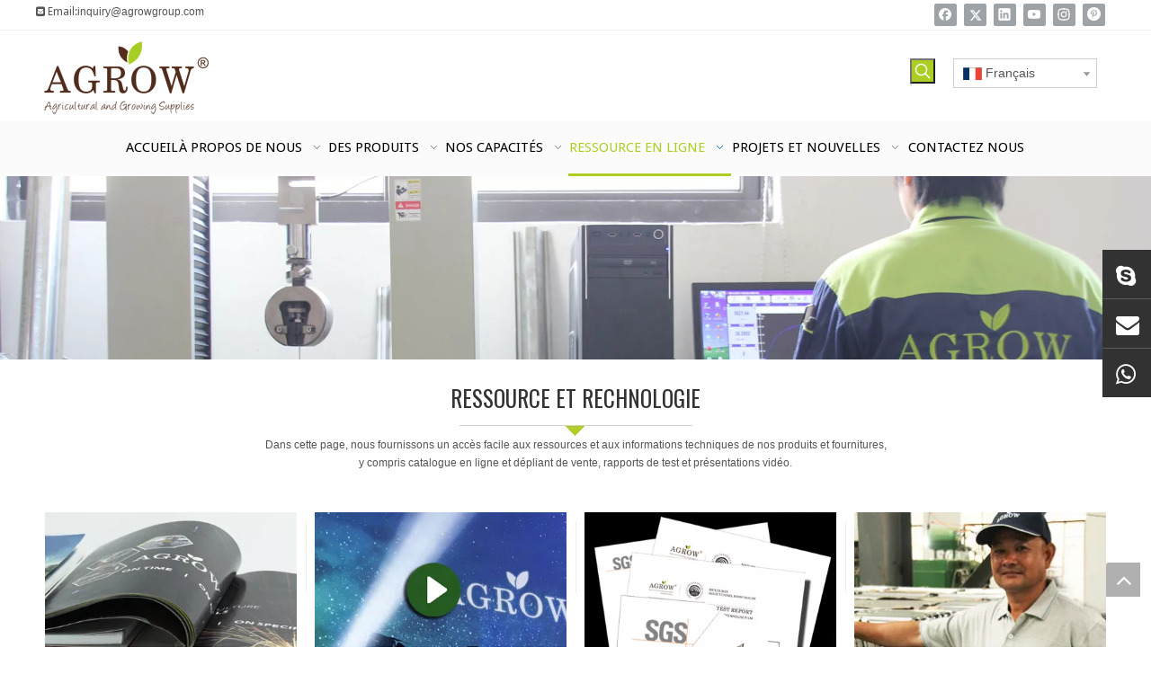

--- FILE ---
content_type: text/html;charset=utf-8
request_url: https://fr.agrowgroup.com/Resource-Technology.html
body_size: 27111
content:
<!DOCTYPE html> <html lang="fr" prefix="og: http://ogp.me/ns#"> <head> <title>AGROW | Ressource & Technologie</title> <meta name="keywords" content="Ressource &amp; Technologie"/> <meta name="description" content="AGROW | Ressource &amp; Technologie"/> <link data-type="dns-prefetch" data-domain="5prorwxhqmlqjik.ldycdn.com" rel="dns-prefetch" href="//5prorwxhqmlqjik.ldycdn.com"> <link data-type="dns-prefetch" data-domain="5qrorwxhqmlqiik.ldycdn.com" rel="dns-prefetch" href="//5qrorwxhqmlqiik.ldycdn.com"> <link data-type="dns-prefetch" data-domain="5ororwxhqmlqrik.ldycdn.com" rel="dns-prefetch" href="//5ororwxhqmlqrik.ldycdn.com"> <link rel="canonical" href="https://fr.agrowgroup.com/Resource-Technology.html"/> <meta http-equiv="X-UA-Compatible" content="IE=edge"/> <meta name="renderer" content="webkit"/> <meta http-equiv="Content-Type" content="text/html; charset=utf-8"/> <meta name="viewport" content="width=device-width, initial-scale=1, user-scalable=no"/> <link rel="icon" href="//5ororwxhqmlqrik.ldycdn.com/cloud/llBqqKiqSRrilqjmiri/favicon.ico"> <link type="text/css" rel="stylesheet" href="//5qrorwxhqmlqiik.ldycdn.com/concat/giikKBhv78RxiSqnmqrqqiknijl/static/assets/widget/style/component/prodSearchNew/prodSearchNew.css,/static/assets/widget/style/component/prodsearch/prodsearch.css,/static/assets/widget/script/plugins/smartmenu/css/navigation.css,/static/assets/widget/style/component/langBar/langBar.css,/static/assets/widget/style/component/onlineService/public/public.css,/static/assets/style/bootstrap/cus.bootstrap.grid.system.css,/static/assets/style/fontAwesome/4.7.0/css/font-awesome.css,/static/assets/style/iconfont/iconfont.css,/static/assets/widget/script/plugins/gallery/colorbox/colorbox.css,/static/assets/style/bootstrap/cus.bootstrap.grid.system.split.css,/static/assets/widget/script/plugins/tooltipster/css/tooltipster.css,/static/assets/widget/style/component/follow/widget_setting_iconSize/iconSize24.css,/static/assets/widget/style/component/follow/public/public.css,/static/assets/widget/script/plugins/picture/animate.css"/> <link type="text/css" rel="stylesheet" href="//5ororwxhqmlqrik.ldycdn.com/concat/sqikKB0bt4RziSqnmqrqqiknijl/static/assets/widget/style/component/pictureNew/widget_setting_description/picture.description.css,/static/assets/widget/style/component/pictureNew/public/public.css,/static/assets/widget/style/component/onlineService/widget_setting_showStyle/float.css,/static/assets/widget/style/component/onlineService/widget_setting_showStyle/style5.css"/> <link href="//5prorwxhqmlqjik.ldycdn.com/theme/imijKBqqRilSqqRimSqqilSRRqjSirrqiliknrlklp/style/style.css" rel="stylesheet" type="text/css" data-theme="true"/> <style guid='u_c55d03d4fa5c41b8a2e8d8be55d59a5d' emptyRender='true' placeholder='true' type='text/css'></style> <link href="//5qrorwxhqmlqiik.ldycdn.com/site-res/lrkjKBqqRimSqqilSRjqokiiRlnSpqkompSRrjrjirqrkijnmiSRnipqqkkomkrrRrrSj.css?1577970175321" rel="stylesheet" data-extStyle="true" type="text/css" data-extAttr="20200107135219"/><style guid='d9ae2968-0623-4c83-a374-16611b479214' pm_pageStaticHack='' forJump='true' respond='true' jumpName='respond' pm_styles='respond' type='text/css'>@media(min-width:990px){.sitewidget-navigation_style-20161122000024 .smsmart>.navnew-item>a{letter-spacing:0;line-height:50px;text-align:center;font-family:Droid Sans;font-size:15px;color:#000;font-weight:0;font-style:0;text-decoration:0;text-transform:uppercase}.sitewidget-navigation_style-20161122000024{border-left:0 solid;border-right:0 solid;border-top:0 solid;border-bottom:0 solid;border-top-right-radius:0;border-top-left-radius:0;border-bottom-right-radius:0;border-bottom-left-radius:0;margin-top:0;margin-right:0;margin-bottom:0;margin-left:0;padding-top:0;padding-right:0;padding-bottom:0;padding-left:0}.sitewidget-navigation_style-20161122000024 .smsmart>.navnew-item>a{border-left:0 solid;border-right:0 solid;border-top:0 solid;border-bottom:0 solid;border-top-right-radius:0;border-top-left-radius:0;border-bottom-right-radius:0;border-bottom-left-radius:0;margin-top:0;margin-right:0;margin-bottom:0;margin-left:0;padding-top:4px;padding-right:25px;padding-bottom:4px;padding-left:30px}.sitewidget-navigation_style-20161122000024 .smsmart{box-shadow:0}.sitewidget-navigation_style-20161122000024 .smsmart>.navnew-item>a:hover,.sitewidget-navigation_style-20161122000024 .smsmart>.navnew-item>a.highlighted{letter-spacing:0;font-family:Droid Sans;font-size:15px;color:#acce22;font-weight:0;font-style:0;text-decoration:0;text-transform:uppercase}.sitewidget-navigation_style-20161122000024 .smsmart>.navnew-item>a:hover,.sitewidget-navigation_style-20161122000024 .smsmart>.navnew-item>a.highlighted{border-left:0 solid;border-right:0 solid;border-top:0 solid;border-bottom:3px solid #acce22;border-top-right-radius:0;border-top-left-radius:0;border-bottom-right-radius:0;border-bottom-left-radius:0;padding-top:4px;padding-right:25px;padding-bottom:4px;padding-left:30px}.sitewidget-navigation_style-20161122000024 .smsmart>.navnew-item>a:active{letter-spacing:0;font-family:Droid Sans;font-size:15px;color:#acce22;font-weight:0;font-style:0;text-decoration:0;text-transform:uppercase}.sitewidget-navigation_style-20161122000024 .smsmart>.navnew-item>a:active{border-left:0 solid;border-right:0 solid;border-top:0 solid;border-bottom:3px solid #acce22;border-top-right-radius:0;border-top-left-radius:0;border-bottom-right-radius:0;border-bottom-left-radius:0;padding-top:4px;padding-right:25px;padding-bottom:4px;padding-left:30px}.sitewidget-navigation_style-20161122000024 .smsmart>.navnew-item.on>a{letter-spacing:0;font-family:Droid Sans;font-size:15px;color:#acce22;font-weight:0;font-style:0;text-decoration:0;text-transform:uppercase}.sitewidget-navigation_style-20161122000024 .smsmart>.navnew-item.on>a{border-left:0 solid;border-right:0 solid;border-top:0 solid;border-bottom:3px solid #acce22;border-top-right-radius:0;border-top-left-radius:0;border-bottom-right-radius:0;border-bottom-left-radius:0;padding-top:4px;padding-right:25px;padding-bottom:4px;padding-left:30px}}@media(min-width:990px) and (max-width:1219px){.sitewidget-navigation_style-20161122000024 .smsmart>.navnew-item>a{letter-spacing:0;font-size:16px;font-weight:0;font-style:0;text-decoration:0}.sitewidget-navigation_style-20161122000024{border-left:0 solid;border-right:0 solid;border-top:0 solid;border-bottom:0 solid;border-top-right-radius:0;border-top-left-radius:0;border-bottom-right-radius:0;border-bottom-left-radius:0;margin-top:0;margin-right:0;margin-bottom:0;margin-left:0;padding-top:0;padding-right:0;padding-bottom:0;padding-left:0}.sitewidget-navigation_style-20161122000024 .smsmart>.navnew-item>a{border-left:0 solid;border-right:0 solid;border-top:0 solid;border-bottom:0 solid;border-top-right-radius:0;border-top-left-radius:0;border-bottom-right-radius:0;border-bottom-left-radius:0;margin-top:0;margin-right:0;margin-bottom:0;margin-left:0;padding-top:4px;padding-right:20px;padding-bottom:4px;padding-left:20px}.sitewidget-navigation_style-20161122000024 .smsmart>.navnew-item>a:hover,.sitewidget-navigation_style-20161122000024 .smsmart>.navnew-item>a.highlighted{letter-spacing:0;font-size:16px;font-weight:0;font-style:0;text-decoration:0}.sitewidget-navigation_style-20161122000024 .smsmart>.navnew-item>a:hover,.sitewidget-navigation_style-20161122000024 .smsmart>.navnew-item>a.highlighted{border-left:0 solid;border-right:0 solid;border-top:0 solid;border-bottom:4px solid #0c6fb3;border-top-right-radius:0;border-top-left-radius:0;border-bottom-right-radius:0;border-bottom-left-radius:0;padding-top:4px;padding-right:20px;padding-bottom:0;padding-left:20px}.sitewidget-navigation_style-20161122000024 .smsmart>.navnew-item>a:active{letter-spacing:0;font-size:16px;font-weight:0;font-style:0;text-decoration:0}.sitewidget-navigation_style-20161122000024 .smsmart>.navnew-item>a:active{border-left:0 solid;border-right:0 solid;border-top:0 solid;border-bottom:4px solid #0c6fb3;border-top-right-radius:0;border-top-left-radius:0;border-bottom-right-radius:0;border-bottom-left-radius:0;padding-top:4px;padding-right:20px;padding-bottom:0;padding-left:20px}.sitewidget-navigation_style-20161122000024 .smsmart>.navnew-item.on>a{letter-spacing:0;font-size:16px;font-weight:0;font-style:0;text-decoration:0}.sitewidget-navigation_style-20161122000024 .smsmart>.navnew-item.on>a{border-left:0 solid;border-right:0 solid;border-top:0 solid;border-bottom:4px solid #0c6fb3;border-top-right-radius:0;border-top-left-radius:0;border-bottom-right-radius:0;border-bottom-left-radius:0;padding-top:4px;padding-right:20px;padding-bottom:0;padding-left:20px}}@media(min-width:1px) and (max-width:989px){.sitewidget-navigation_style-20161122000024 .smsmart{background-color:#ddd}.sitewidget-navigation_style-20161122000024 .smsmart>.navnew-item>a{letter-spacing:0;line-height:40px;text-align:left;font-size:14px;color:#666;font-weight:0;font-style:0;text-decoration:0}.sitewidget-navigation_style-20161122000024 .navnew-thumb-switch{margin-top:0;margin-bottom:0}.sitewidget-navigation_style-20161122000024 .smsmart>.navnew-item>a{border-left:0 solid;border-right:0 solid;border-top:0 solid;border-bottom:0 solid;border-top-right-radius:0;border-top-left-radius:0;border-bottom-right-radius:0;border-bottom-left-radius:0;margin-top:0;margin-right:0;margin-bottom:0;margin-left:0;padding-top:0;padding-right:0;padding-bottom:0;padding-left:20px}.sitewidget-navigation_style-20161122000024 .smsmart>.navnew-item>a:active,.sitewidget-navigation_style-20161122000024 .smsmart>.navnew-item>a.highlighted{letter-spacing:0;font-size:14px;font-weight:0;font-style:0;text-decoration:0}.sitewidget-navigation_style-20161122000024 .smsmart>.navnew-item>a:active,.sitewidget-navigation_style-20161122000024 .smsmart>.navnew-item>a.highlighted{border-left:0 solid;border-right:0 solid;border-top:0 solid;border-bottom:0 solid;border-top-right-radius:0;border-top-left-radius:0;border-bottom-right-radius:0;border-bottom-left-radius:0}.sitewidget-navigation_style-20161122000024 .smsmart>.navnew-item.on>a{letter-spacing:0;font-size:14px;color:#fff;font-weight:0;font-style:0;text-decoration:underline}.sitewidget-navigation_style-20161122000024 .smsmart>.navnew-item.on>a{border-left:0 solid;border-right:0 solid;border-top:0 solid;border-bottom:0 solid;border-top-right-radius:0;border-top-left-radius:0;border-bottom-right-radius:0;border-bottom-left-radius:0}}@media(min-width:990px){.sitewidget-navigation_style-20161122000024 .smsmart .navnew-sub1{background-color:#f2efef}.sitewidget-navigation_style-20161122000024 .smsmart .navnew-sub1-item>a{letter-spacing:0;line-height:36px;text-align:left;font-family:Droid Sans;font-size:14px;color:#2e2a27;font-weight:0;font-style:0;text-decoration:0;text-transform:uppercase}.sitewidget-navigation_style-20161122000024 .smsmart .navnew-sub1{border-left:0 solid;border-right:0 solid;border-top:0 solid;border-bottom:0 solid;border-top-right-radius:0;border-top-left-radius:0;border-bottom-right-radius:0;border-bottom-left-radius:0;margin-top:0;margin-right:0;margin-bottom:0;margin-left:0;padding-top:10px;padding-right:0;padding-bottom:10px;padding-left:0}.sitewidget-navigation_style-20161122000024 .smsmart .navnew-sub1-item>a{border-left:0 solid;border-right:0 solid;border-top:0 solid;border-bottom:0 solid;border-top-right-radius:0;border-top-left-radius:0;border-bottom-right-radius:0;border-bottom-left-radius:0;margin-top:0;margin-right:0;margin-bottom:0;margin-left:0;padding-top:0;padding-right:40px;padding-bottom:0;padding-left:40px}.sitewidget-navigation_style-20161122000024 .smsmart .navnew-sub1-item>a:hover,.sitewidget-navigation_style-20161122000024 .smsmart .navnew-sub1-item>a.highlighted{background-color:#acce22}.sitewidget-navigation_style-20161122000024 .smsmart .navnew-sub1-item>a:hover,.sitewidget-navigation_style-20161122000024 .smsmart .navnew-sub1-item>a.highlighted{letter-spacing:0;font-family:Droid Sans;font-size:14px;font-weight:0;font-style:0;text-decoration:0;text-transform:uppercase}.sitewidget-navigation_style-20161122000024 .smsmart .navnew-sub1-item>a:hover,.sitewidget-navigation_style-20161122000024 .smsmart .navnew-sub1-item>a.highlighted{border-left:0 solid;border-right:0 solid;border-top:0 solid;border-bottom:0 solid;border-top-right-radius:0;border-top-left-radius:0;border-bottom-right-radius:0;border-bottom-left-radius:0;padding-top:0;padding-right:40px;padding-bottom:0;padding-left:40px}.sitewidget-navigation_style-20161122000024 .smsmart .navnew-sub1-item>a:active{letter-spacing:0;font-size:16px;font-weight:0;font-style:0;text-decoration:0}.sitewidget-navigation_style-20161122000024 .smsmart .navnew-sub1-item>a:active{border-left:0 solid;border-right:0 solid;border-top:0 solid;border-bottom:0 solid;border-top-right-radius:0;border-top-left-radius:0;border-bottom-right-radius:0;border-bottom-left-radius:0}.sitewidget-navigation_style-20161122000024 .smsmart .navnew-sub1-item.on>a{background-color:#acce22}.sitewidget-navigation_style-20161122000024 .smsmart .navnew-sub1-item.on>a{letter-spacing:0;font-size:16px;font-weight:0;font-style:0;text-decoration:0}.sitewidget-navigation_style-20161122000024 .smsmart .navnew-sub1-item.on>a{border-left:0 solid;border-right:0 solid;border-top:0 solid;border-bottom:0 solid;border-top-right-radius:0;border-top-left-radius:0;border-bottom-right-radius:0;border-bottom-left-radius:0;padding-top:0;padding-right:30px;padding-bottom:0;padding-left:30px}}@media(min-width:990px){.sitewidget-navigation_style-20161122000024 .smsmart .navnew-sub2{background-color:#f2efef}.sitewidget-navigation_style-20161122000024 .smsmart .navnew-sub2-item>a{letter-spacing:0;line-height:35px;text-align:left;font-family:Droid Sans;font-size:14px;color:#2e2a27;font-weight:0;font-style:0;text-decoration:0;text-transform:uppercase}.sitewidget-navigation_style-20161122000024 .smsmart .navnew-sub2{border-left:0 solid;border-right:0 solid;border-top:0 solid;border-bottom:0 solid;border-top-right-radius:0;border-top-left-radius:0;border-bottom-right-radius:0;border-bottom-left-radius:0;margin-top:0;margin-right:0;margin-bottom:0;margin-left:0;padding-top:5px;padding-right:0;padding-bottom:5px;padding-left:0}.sitewidget-navigation_style-20161122000024 .smsmart .navnew-sub2-item>a{border-left:0 solid;border-right:0 solid;border-top:0 solid;border-bottom:0 solid;border-top-right-radius:0;border-top-left-radius:0;border-bottom-right-radius:0;border-bottom-left-radius:0;margin-top:0;margin-right:0;margin-bottom:0;margin-left:0;padding-top:0;padding-right:20px;padding-bottom:0;padding-left:20px}.sitewidget-navigation_style-20161122000024 .smsmart .navnew-sub2-item>a:hover{background-color:#acce22}.sitewidget-navigation_style-20161122000024 .smsmart .navnew-sub2-item>a:hover{letter-spacing:0;font-family:Droid Sans;font-size:14px;color:#2e2a27;font-weight:0;font-style:0;text-decoration:0;text-transform:uppercase}.sitewidget-navigation_style-20161122000024 .smsmart .navnew-sub2-item>a:hover{border-left:0 solid;border-right:0 solid;border-top:0 solid;border-bottom:0 solid;border-top-right-radius:0;border-top-left-radius:0;border-bottom-right-radius:0;border-bottom-left-radius:0;padding-top:0;padding-right:20px;padding-bottom:0;padding-left:20px}.sitewidget-navigation_style-20161122000024 .smsmart .navnew-sub2-item.on>a{background-color:#acce22}.sitewidget-navigation_style-20161122000024 .smsmart .navnew-sub2-item.on>a{letter-spacing:0;font-size:16px;font-weight:0;font-style:0;text-decoration:0}.sitewidget-navigation_style-20161122000024 .smsmart .navnew-sub2-item.on>a{border-left:0 solid;border-right:0 solid;border-top:0 solid;border-bottom:0 solid;border-top-right-radius:0;border-top-left-radius:0;border-bottom-right-radius:0;border-bottom-left-radius:0;padding-top:0;padding-right:30px;padding-bottom:0;padding-left:30px}}@media(min-width:990px) and (max-width:1219px){.sitewidget-navigation_style-20161122000024 .smsmart .navnew-sub1-item>a{letter-spacing:0;font-size:16px;font-weight:0;font-style:0;text-decoration:0}.sitewidget-navigation_style-20161122000024 .smsmart .navnew-sub1{border-top-right-radius:0;border-top-left-radius:0;border-bottom-right-radius:0;border-bottom-left-radius:0;margin-top:0;margin-right:0;margin-bottom:0;margin-left:0;padding-top:10px;padding-right:0;padding-bottom:10px;padding-left:0}.sitewidget-navigation_style-20161122000024 .smsmart .navnew-sub1-item>a{border-top-right-radius:0;border-top-left-radius:0;border-bottom-right-radius:0;border-bottom-left-radius:0;margin-top:0;margin-right:0;margin-bottom:0;margin-left:0;padding-top:0;padding-right:30px;padding-bottom:0;padding-left:20px}.sitewidget-navigation_style-20161122000024 .smsmart .navnew-sub1-item>a:active{letter-spacing:0;font-size:16px;font-weight:0;font-style:0;text-decoration:0}.sitewidget-navigation_style-20161122000024 .smsmart .navnew-sub1-item>a:active{border-left:0 solid;border-right:0 solid;border-top:0 solid;border-bottom:0 solid;border-top-right-radius:0;border-top-left-radius:0;border-bottom-right-radius:0;border-bottom-left-radius:0}}@media(min-width:990px) and (max-width:1219px){.sitewidget-navigation_style-20161122000024 .smsmart .navnew-sub2-item>a{letter-spacing:0;font-size:16px;font-weight:0;font-style:0;text-decoration:0}.sitewidget-navigation_style-20161122000024 .smsmart .navnew-sub2{border-top-right-radius:0;border-top-left-radius:0;border-bottom-right-radius:0;border-bottom-left-radius:0;margin-top:0;margin-right:0;margin-bottom:0;margin-left:0;padding-top:5px;padding-right:0;padding-bottom:5px;padding-left:0}.sitewidget-navigation_style-20161122000024 .smsmart .navnew-sub2-item>a{border-top-right-radius:0;border-top-left-radius:0;border-bottom-right-radius:0;border-bottom-left-radius:0;margin-top:0;margin-right:0;margin-bottom:0;margin-left:0;padding-top:0;padding-right:20px;padding-bottom:0;padding-left:20px}.sitewidget-navigation_style-20161122000024 .smsmart .navnew-sub2-item>a:hover{letter-spacing:0;font-size:16px;font-weight:0;font-style:0;text-decoration:0}.sitewidget-navigation_style-20161122000024 .smsmart .navnew-sub2-item>a:hover{border-left:0 solid;border-right:0 solid;border-top:0 solid;border-bottom:0 solid;border-top-right-radius:0;border-top-left-radius:0;border-bottom-right-radius:0;border-bottom-left-radius:0}.sitewidget-navigation_style-20161122000024 .smsmart .navnew-sub2-item.on>a{letter-spacing:0;font-size:16px;font-weight:0;font-style:0;text-decoration:0}.sitewidget-navigation_style-20161122000024 .smsmart .navnew-sub2-item.on>a{border-left:0 solid;border-right:0 solid;border-top:0 solid;border-bottom:0 solid;border-top-right-radius:0;border-top-left-radius:0;border-bottom-right-radius:0;border-bottom-left-radius:0}}@media(min-width:1px) and (max-width:989px){.sitewidget-navigation_style-20161122000024 .smsmart .navnew-sub1{background-color:#eee}.sitewidget-navigation_style-20161122000024 .smsmart .navnew-sub1-item>a{letter-spacing:0;line-height:40px;text-align:left;font-size:14px;color:#fff;font-weight:0;font-style:0;text-decoration:0}.sitewidget-navigation_style-20161122000024 .smsmart .navnew-sub1{border-left:0 solid;border-right:0 solid;border-top:0 solid;border-bottom:0 solid;border-top-right-radius:0;border-top-left-radius:0;border-bottom-right-radius:0;border-bottom-left-radius:0;margin-top:0;margin-right:0;margin-bottom:0;margin-left:0;padding-top:0;padding-right:0;padding-bottom:0;padding-left:0}.sitewidget-navigation_style-20161122000024 .smsmart .navnew-sub1-item>a{border-left:0 solid;border-right:0 solid;border-top:0 solid;border-bottom:0 solid;border-top-right-radius:0;border-top-left-radius:0;border-bottom-right-radius:0;border-bottom-left-radius:0;margin-top:0;margin-right:0;margin-bottom:0;margin-left:0;padding-top:0;padding-right:0;padding-bottom:0;padding-left:40px}.sitewidget-navigation_style-20161122000024 .smsmart .navnew-sub1-item>a:active,.sitewidget-navigation_style-20161122000024 .smsmart .navnew-sub1-item>a.highlighted{letter-spacing:0;font-size:14px;font-weight:0;font-style:0;text-decoration:0}.sitewidget-navigation_style-20161122000024 .smsmart .navnew-sub1-item>a:active,.sitewidget-navigation_style-20161122000024 .smsmart .navnew-sub1-item>a.highlighted{border-left:0 solid;border-right:0 solid;border-top:0 solid;border-bottom:0 solid;border-top-right-radius:0;border-top-left-radius:0;border-bottom-right-radius:0;border-bottom-left-radius:0}.sitewidget-navigation_style-20161122000024 .smsmart .navnew-sub1-item.on>a{letter-spacing:0;font-size:14px;font-weight:0;font-style:0;text-decoration:underline}.sitewidget-navigation_style-20161122000024 .smsmart .navnew-sub1-item.on>a{border-left:0 solid;border-right:0 solid;border-top:0 solid;border-bottom:0 solid;border-top-right-radius:0;border-top-left-radius:0;border-bottom-right-radius:0;border-bottom-left-radius:0}}@media(min-width:1px) and (max-width:989px){.sitewidget-navigation_style-20161122000024 .smsmart .navnew-sub2{background:repeat center center;background-size:initial;background-color:#d6d6d6}.sitewidget-navigation_style-20161122000024 .smsmart .navnew-sub2-item>a{letter-spacing:0;line-height:40px;text-align:left;font-size:14px;color:#fff;font-weight:0;font-style:0;text-decoration:0}.sitewidget-navigation_style-20161122000024 .smsmart .navnew-sub2{border-left:0 solid;border-right:0 solid;border-top:0 solid;border-bottom:0 solid;border-top-right-radius:0;border-top-left-radius:0;border-bottom-right-radius:0;border-bottom-left-radius:0;margin-top:0;margin-right:0;margin-bottom:0;margin-left:0;padding-top:0;padding-right:0;padding-bottom:0;padding-left:0}.sitewidget-navigation_style-20161122000024 .smsmart .navnew-sub2-item>a{border-left:0 solid;border-right:0 solid;border-top:0 solid;border-bottom:0 solid;border-top-right-radius:0;border-top-left-radius:0;border-bottom-right-radius:0;border-bottom-left-radius:0;margin-top:0;margin-right:0;margin-bottom:0;margin-left:0;padding-top:0;padding-right:0;padding-bottom:0;padding-left:60px}.sitewidget-navigation_style-20161122000024 .smsmart .navnew-sub2-item>a:active{letter-spacing:0;font-size:14px;font-weight:0;font-style:0;text-decoration:0}.sitewidget-navigation_style-20161122000024 .smsmart .navnew-sub2-item>a:active{border-left:0 solid;border-right:0 solid;border-top:0 solid;border-bottom:0 solid;border-top-right-radius:0;border-top-left-radius:0;border-bottom-right-radius:0;border-bottom-left-radius:0}.sitewidget-navigation_style-20161122000024 .smsmart .navnew-sub2-item.on>a,.sitewidget-navigation_style-20161122000024 .smsmart .navnew-sub2-item>a.highlighted{background:repeat center center;background-size:initial}.sitewidget-navigation_style-20161122000024 .smsmart .navnew-sub2-item.on>a,.sitewidget-navigation_style-20161122000024 .smsmart .navnew-sub2-item>a.highlighted{letter-spacing:0;font-size:14px;font-weight:0;font-style:0;text-decoration:underline}.sitewidget-navigation_style-20161122000024 .smsmart .navnew-sub2-item.on>a,.sitewidget-navigation_style-20161122000024 .smsmart .navnew-sub2-item>a.highlighted{border-left:0 solid;border-right:0 solid;border-top:0 solid;border-bottom:0 solid;border-top-right-radius:0;border-top-left-radius:0;border-bottom-right-radius:0;border-bottom-left-radius:0}}</style><script guid='792b9e59-f365-4292-b0bf-11f416e871ce' pm_fake_scripts='respond' pm_pageStaticHack='' forJump='true' respond='true' jumpName='respond' type='text/style'>@media(min-width:990px){.sitewidget-navigation_style-20161122000024 .smsmart>.navnew-item>a{letter-spacing:0;line-height:50px;text-align:center;font-family:Droid Sans;font-size:15px;color:#000;font-weight:0;font-style:0;text-decoration:0;text-transform:uppercase}.sitewidget-navigation_style-20161122000024{border-left:0 solid;border-right:0 solid;border-top:0 solid;border-bottom:0 solid;border-top-right-radius:0;border-top-left-radius:0;border-bottom-right-radius:0;border-bottom-left-radius:0;margin-top:0;margin-right:0;margin-bottom:0;margin-left:0;padding-top:0;padding-right:0;padding-bottom:0;padding-left:0}.sitewidget-navigation_style-20161122000024 .smsmart>.navnew-item>a{border-left:0 solid;border-right:0 solid;border-top:0 solid;border-bottom:0 solid;border-top-right-radius:0;border-top-left-radius:0;border-bottom-right-radius:0;border-bottom-left-radius:0;margin-top:0;margin-right:0;margin-bottom:0;margin-left:0;padding-top:4px;padding-right:25px;padding-bottom:4px;padding-left:30px}.sitewidget-navigation_style-20161122000024 .smsmart{box-shadow:0}.sitewidget-navigation_style-20161122000024 .smsmart>.navnew-item>a:hover,.sitewidget-navigation_style-20161122000024 .smsmart>.navnew-item>a.highlighted{letter-spacing:0;font-family:Droid Sans;font-size:15px;color:#acce22;font-weight:0;font-style:0;text-decoration:0;text-transform:uppercase}.sitewidget-navigation_style-20161122000024 .smsmart>.navnew-item>a:hover,.sitewidget-navigation_style-20161122000024 .smsmart>.navnew-item>a.highlighted{border-left:0 solid;border-right:0 solid;border-top:0 solid;border-bottom:3px solid #acce22;border-top-right-radius:0;border-top-left-radius:0;border-bottom-right-radius:0;border-bottom-left-radius:0;padding-top:4px;padding-right:25px;padding-bottom:4px;padding-left:30px}.sitewidget-navigation_style-20161122000024 .smsmart>.navnew-item>a:active{letter-spacing:0;font-family:Droid Sans;font-size:15px;color:#acce22;font-weight:0;font-style:0;text-decoration:0;text-transform:uppercase}.sitewidget-navigation_style-20161122000024 .smsmart>.navnew-item>a:active{border-left:0 solid;border-right:0 solid;border-top:0 solid;border-bottom:3px solid #acce22;border-top-right-radius:0;border-top-left-radius:0;border-bottom-right-radius:0;border-bottom-left-radius:0;padding-top:4px;padding-right:25px;padding-bottom:4px;padding-left:30px}.sitewidget-navigation_style-20161122000024 .smsmart>.navnew-item.on>a{letter-spacing:0;font-family:Droid Sans;font-size:15px;color:#acce22;font-weight:0;font-style:0;text-decoration:0;text-transform:uppercase}.sitewidget-navigation_style-20161122000024 .smsmart>.navnew-item.on>a{border-left:0 solid;border-right:0 solid;border-top:0 solid;border-bottom:3px solid #acce22;border-top-right-radius:0;border-top-left-radius:0;border-bottom-right-radius:0;border-bottom-left-radius:0;padding-top:4px;padding-right:25px;padding-bottom:4px;padding-left:30px}}@media(min-width:990px) and (max-width:1219px){.sitewidget-navigation_style-20161122000024 .smsmart>.navnew-item>a{letter-spacing:0;font-size:16px;font-weight:0;font-style:0;text-decoration:0}.sitewidget-navigation_style-20161122000024{border-left:0 solid;border-right:0 solid;border-top:0 solid;border-bottom:0 solid;border-top-right-radius:0;border-top-left-radius:0;border-bottom-right-radius:0;border-bottom-left-radius:0;margin-top:0;margin-right:0;margin-bottom:0;margin-left:0;padding-top:0;padding-right:0;padding-bottom:0;padding-left:0}.sitewidget-navigation_style-20161122000024 .smsmart>.navnew-item>a{border-left:0 solid;border-right:0 solid;border-top:0 solid;border-bottom:0 solid;border-top-right-radius:0;border-top-left-radius:0;border-bottom-right-radius:0;border-bottom-left-radius:0;margin-top:0;margin-right:0;margin-bottom:0;margin-left:0;padding-top:4px;padding-right:20px;padding-bottom:4px;padding-left:20px}.sitewidget-navigation_style-20161122000024 .smsmart>.navnew-item>a:hover,.sitewidget-navigation_style-20161122000024 .smsmart>.navnew-item>a.highlighted{letter-spacing:0;font-size:16px;font-weight:0;font-style:0;text-decoration:0}.sitewidget-navigation_style-20161122000024 .smsmart>.navnew-item>a:hover,.sitewidget-navigation_style-20161122000024 .smsmart>.navnew-item>a.highlighted{border-left:0 solid;border-right:0 solid;border-top:0 solid;border-bottom:4px solid #0c6fb3;border-top-right-radius:0;border-top-left-radius:0;border-bottom-right-radius:0;border-bottom-left-radius:0;padding-top:4px;padding-right:20px;padding-bottom:0;padding-left:20px}.sitewidget-navigation_style-20161122000024 .smsmart>.navnew-item>a:active{letter-spacing:0;font-size:16px;font-weight:0;font-style:0;text-decoration:0}.sitewidget-navigation_style-20161122000024 .smsmart>.navnew-item>a:active{border-left:0 solid;border-right:0 solid;border-top:0 solid;border-bottom:4px solid #0c6fb3;border-top-right-radius:0;border-top-left-radius:0;border-bottom-right-radius:0;border-bottom-left-radius:0;padding-top:4px;padding-right:20px;padding-bottom:0;padding-left:20px}.sitewidget-navigation_style-20161122000024 .smsmart>.navnew-item.on>a{letter-spacing:0;font-size:16px;font-weight:0;font-style:0;text-decoration:0}.sitewidget-navigation_style-20161122000024 .smsmart>.navnew-item.on>a{border-left:0 solid;border-right:0 solid;border-top:0 solid;border-bottom:4px solid #0c6fb3;border-top-right-radius:0;border-top-left-radius:0;border-bottom-right-radius:0;border-bottom-left-radius:0;padding-top:4px;padding-right:20px;padding-bottom:0;padding-left:20px}}@media(min-width:1px) and (max-width:989px){.sitewidget-navigation_style-20161122000024 .smsmart{background-color:#ddd}.sitewidget-navigation_style-20161122000024 .smsmart>.navnew-item>a{letter-spacing:0;line-height:40px;text-align:left;font-size:14px;color:#666;font-weight:0;font-style:0;text-decoration:0}.sitewidget-navigation_style-20161122000024 .navnew-thumb-switch{margin-top:0;margin-bottom:0}.sitewidget-navigation_style-20161122000024 .smsmart>.navnew-item>a{border-left:0 solid;border-right:0 solid;border-top:0 solid;border-bottom:0 solid;border-top-right-radius:0;border-top-left-radius:0;border-bottom-right-radius:0;border-bottom-left-radius:0;margin-top:0;margin-right:0;margin-bottom:0;margin-left:0;padding-top:0;padding-right:0;padding-bottom:0;padding-left:20px}.sitewidget-navigation_style-20161122000024 .smsmart>.navnew-item>a:active,.sitewidget-navigation_style-20161122000024 .smsmart>.navnew-item>a.highlighted{letter-spacing:0;font-size:14px;font-weight:0;font-style:0;text-decoration:0}.sitewidget-navigation_style-20161122000024 .smsmart>.navnew-item>a:active,.sitewidget-navigation_style-20161122000024 .smsmart>.navnew-item>a.highlighted{border-left:0 solid;border-right:0 solid;border-top:0 solid;border-bottom:0 solid;border-top-right-radius:0;border-top-left-radius:0;border-bottom-right-radius:0;border-bottom-left-radius:0}.sitewidget-navigation_style-20161122000024 .smsmart>.navnew-item.on>a{letter-spacing:0;font-size:14px;color:#fff;font-weight:0;font-style:0;text-decoration:underline}.sitewidget-navigation_style-20161122000024 .smsmart>.navnew-item.on>a{border-left:0 solid;border-right:0 solid;border-top:0 solid;border-bottom:0 solid;border-top-right-radius:0;border-top-left-radius:0;border-bottom-right-radius:0;border-bottom-left-radius:0}}@media(min-width:990px){.sitewidget-navigation_style-20161122000024 .smsmart .navnew-sub1{background-color:#f2efef}.sitewidget-navigation_style-20161122000024 .smsmart .navnew-sub1-item>a{letter-spacing:0;line-height:36px;text-align:left;font-family:Droid Sans;font-size:14px;color:#2e2a27;font-weight:0;font-style:0;text-decoration:0;text-transform:uppercase}.sitewidget-navigation_style-20161122000024 .smsmart .navnew-sub1{border-left:0 solid;border-right:0 solid;border-top:0 solid;border-bottom:0 solid;border-top-right-radius:0;border-top-left-radius:0;border-bottom-right-radius:0;border-bottom-left-radius:0;margin-top:0;margin-right:0;margin-bottom:0;margin-left:0;padding-top:10px;padding-right:0;padding-bottom:10px;padding-left:0}.sitewidget-navigation_style-20161122000024 .smsmart .navnew-sub1-item>a{border-left:0 solid;border-right:0 solid;border-top:0 solid;border-bottom:0 solid;border-top-right-radius:0;border-top-left-radius:0;border-bottom-right-radius:0;border-bottom-left-radius:0;margin-top:0;margin-right:0;margin-bottom:0;margin-left:0;padding-top:0;padding-right:40px;padding-bottom:0;padding-left:40px}.sitewidget-navigation_style-20161122000024 .smsmart .navnew-sub1-item>a:hover,.sitewidget-navigation_style-20161122000024 .smsmart .navnew-sub1-item>a.highlighted{background-color:#acce22}.sitewidget-navigation_style-20161122000024 .smsmart .navnew-sub1-item>a:hover,.sitewidget-navigation_style-20161122000024 .smsmart .navnew-sub1-item>a.highlighted{letter-spacing:0;font-family:Droid Sans;font-size:14px;font-weight:0;font-style:0;text-decoration:0;text-transform:uppercase}.sitewidget-navigation_style-20161122000024 .smsmart .navnew-sub1-item>a:hover,.sitewidget-navigation_style-20161122000024 .smsmart .navnew-sub1-item>a.highlighted{border-left:0 solid;border-right:0 solid;border-top:0 solid;border-bottom:0 solid;border-top-right-radius:0;border-top-left-radius:0;border-bottom-right-radius:0;border-bottom-left-radius:0;padding-top:0;padding-right:40px;padding-bottom:0;padding-left:40px}.sitewidget-navigation_style-20161122000024 .smsmart .navnew-sub1-item>a:active{letter-spacing:0;font-size:16px;font-weight:0;font-style:0;text-decoration:0}.sitewidget-navigation_style-20161122000024 .smsmart .navnew-sub1-item>a:active{border-left:0 solid;border-right:0 solid;border-top:0 solid;border-bottom:0 solid;border-top-right-radius:0;border-top-left-radius:0;border-bottom-right-radius:0;border-bottom-left-radius:0}.sitewidget-navigation_style-20161122000024 .smsmart .navnew-sub1-item.on>a{background-color:#acce22}.sitewidget-navigation_style-20161122000024 .smsmart .navnew-sub1-item.on>a{letter-spacing:0;font-size:16px;font-weight:0;font-style:0;text-decoration:0}.sitewidget-navigation_style-20161122000024 .smsmart .navnew-sub1-item.on>a{border-left:0 solid;border-right:0 solid;border-top:0 solid;border-bottom:0 solid;border-top-right-radius:0;border-top-left-radius:0;border-bottom-right-radius:0;border-bottom-left-radius:0;padding-top:0;padding-right:30px;padding-bottom:0;padding-left:30px}}@media(min-width:990px){.sitewidget-navigation_style-20161122000024 .smsmart .navnew-sub2{background-color:#f2efef}.sitewidget-navigation_style-20161122000024 .smsmart .navnew-sub2-item>a{letter-spacing:0;line-height:35px;text-align:left;font-family:Droid Sans;font-size:14px;color:#2e2a27;font-weight:0;font-style:0;text-decoration:0;text-transform:uppercase}.sitewidget-navigation_style-20161122000024 .smsmart .navnew-sub2{border-left:0 solid;border-right:0 solid;border-top:0 solid;border-bottom:0 solid;border-top-right-radius:0;border-top-left-radius:0;border-bottom-right-radius:0;border-bottom-left-radius:0;margin-top:0;margin-right:0;margin-bottom:0;margin-left:0;padding-top:5px;padding-right:0;padding-bottom:5px;padding-left:0}.sitewidget-navigation_style-20161122000024 .smsmart .navnew-sub2-item>a{border-left:0 solid;border-right:0 solid;border-top:0 solid;border-bottom:0 solid;border-top-right-radius:0;border-top-left-radius:0;border-bottom-right-radius:0;border-bottom-left-radius:0;margin-top:0;margin-right:0;margin-bottom:0;margin-left:0;padding-top:0;padding-right:20px;padding-bottom:0;padding-left:20px}.sitewidget-navigation_style-20161122000024 .smsmart .navnew-sub2-item>a:hover{background-color:#acce22}.sitewidget-navigation_style-20161122000024 .smsmart .navnew-sub2-item>a:hover{letter-spacing:0;font-family:Droid Sans;font-size:14px;color:#2e2a27;font-weight:0;font-style:0;text-decoration:0;text-transform:uppercase}.sitewidget-navigation_style-20161122000024 .smsmart .navnew-sub2-item>a:hover{border-left:0 solid;border-right:0 solid;border-top:0 solid;border-bottom:0 solid;border-top-right-radius:0;border-top-left-radius:0;border-bottom-right-radius:0;border-bottom-left-radius:0;padding-top:0;padding-right:20px;padding-bottom:0;padding-left:20px}.sitewidget-navigation_style-20161122000024 .smsmart .navnew-sub2-item.on>a{background-color:#acce22}.sitewidget-navigation_style-20161122000024 .smsmart .navnew-sub2-item.on>a{letter-spacing:0;font-size:16px;font-weight:0;font-style:0;text-decoration:0}.sitewidget-navigation_style-20161122000024 .smsmart .navnew-sub2-item.on>a{border-left:0 solid;border-right:0 solid;border-top:0 solid;border-bottom:0 solid;border-top-right-radius:0;border-top-left-radius:0;border-bottom-right-radius:0;border-bottom-left-radius:0;padding-top:0;padding-right:30px;padding-bottom:0;padding-left:30px}}@media(min-width:990px) and (max-width:1219px){.sitewidget-navigation_style-20161122000024 .smsmart .navnew-sub1-item>a{letter-spacing:0;font-size:16px;font-weight:0;font-style:0;text-decoration:0}.sitewidget-navigation_style-20161122000024 .smsmart .navnew-sub1{border-top-right-radius:0;border-top-left-radius:0;border-bottom-right-radius:0;border-bottom-left-radius:0;margin-top:0;margin-right:0;margin-bottom:0;margin-left:0;padding-top:10px;padding-right:0;padding-bottom:10px;padding-left:0}.sitewidget-navigation_style-20161122000024 .smsmart .navnew-sub1-item>a{border-top-right-radius:0;border-top-left-radius:0;border-bottom-right-radius:0;border-bottom-left-radius:0;margin-top:0;margin-right:0;margin-bottom:0;margin-left:0;padding-top:0;padding-right:30px;padding-bottom:0;padding-left:20px}.sitewidget-navigation_style-20161122000024 .smsmart .navnew-sub1-item>a:active{letter-spacing:0;font-size:16px;font-weight:0;font-style:0;text-decoration:0}.sitewidget-navigation_style-20161122000024 .smsmart .navnew-sub1-item>a:active{border-left:0 solid;border-right:0 solid;border-top:0 solid;border-bottom:0 solid;border-top-right-radius:0;border-top-left-radius:0;border-bottom-right-radius:0;border-bottom-left-radius:0}}@media(min-width:990px) and (max-width:1219px){.sitewidget-navigation_style-20161122000024 .smsmart .navnew-sub2-item>a{letter-spacing:0;font-size:16px;font-weight:0;font-style:0;text-decoration:0}.sitewidget-navigation_style-20161122000024 .smsmart .navnew-sub2{border-top-right-radius:0;border-top-left-radius:0;border-bottom-right-radius:0;border-bottom-left-radius:0;margin-top:0;margin-right:0;margin-bottom:0;margin-left:0;padding-top:5px;padding-right:0;padding-bottom:5px;padding-left:0}.sitewidget-navigation_style-20161122000024 .smsmart .navnew-sub2-item>a{border-top-right-radius:0;border-top-left-radius:0;border-bottom-right-radius:0;border-bottom-left-radius:0;margin-top:0;margin-right:0;margin-bottom:0;margin-left:0;padding-top:0;padding-right:20px;padding-bottom:0;padding-left:20px}.sitewidget-navigation_style-20161122000024 .smsmart .navnew-sub2-item>a:hover{letter-spacing:0;font-size:16px;font-weight:0;font-style:0;text-decoration:0}.sitewidget-navigation_style-20161122000024 .smsmart .navnew-sub2-item>a:hover{border-left:0 solid;border-right:0 solid;border-top:0 solid;border-bottom:0 solid;border-top-right-radius:0;border-top-left-radius:0;border-bottom-right-radius:0;border-bottom-left-radius:0}.sitewidget-navigation_style-20161122000024 .smsmart .navnew-sub2-item.on>a{letter-spacing:0;font-size:16px;font-weight:0;font-style:0;text-decoration:0}.sitewidget-navigation_style-20161122000024 .smsmart .navnew-sub2-item.on>a{border-left:0 solid;border-right:0 solid;border-top:0 solid;border-bottom:0 solid;border-top-right-radius:0;border-top-left-radius:0;border-bottom-right-radius:0;border-bottom-left-radius:0}}@media(min-width:1px) and (max-width:989px){.sitewidget-navigation_style-20161122000024 .smsmart .navnew-sub1{background-color:#eee}.sitewidget-navigation_style-20161122000024 .smsmart .navnew-sub1-item>a{letter-spacing:0;line-height:40px;text-align:left;font-size:14px;color:#fff;font-weight:0;font-style:0;text-decoration:0}.sitewidget-navigation_style-20161122000024 .smsmart .navnew-sub1{border-left:0 solid;border-right:0 solid;border-top:0 solid;border-bottom:0 solid;border-top-right-radius:0;border-top-left-radius:0;border-bottom-right-radius:0;border-bottom-left-radius:0;margin-top:0;margin-right:0;margin-bottom:0;margin-left:0;padding-top:0;padding-right:0;padding-bottom:0;padding-left:0}.sitewidget-navigation_style-20161122000024 .smsmart .navnew-sub1-item>a{border-left:0 solid;border-right:0 solid;border-top:0 solid;border-bottom:0 solid;border-top-right-radius:0;border-top-left-radius:0;border-bottom-right-radius:0;border-bottom-left-radius:0;margin-top:0;margin-right:0;margin-bottom:0;margin-left:0;padding-top:0;padding-right:0;padding-bottom:0;padding-left:40px}.sitewidget-navigation_style-20161122000024 .smsmart .navnew-sub1-item>a:active,.sitewidget-navigation_style-20161122000024 .smsmart .navnew-sub1-item>a.highlighted{letter-spacing:0;font-size:14px;font-weight:0;font-style:0;text-decoration:0}.sitewidget-navigation_style-20161122000024 .smsmart .navnew-sub1-item>a:active,.sitewidget-navigation_style-20161122000024 .smsmart .navnew-sub1-item>a.highlighted{border-left:0 solid;border-right:0 solid;border-top:0 solid;border-bottom:0 solid;border-top-right-radius:0;border-top-left-radius:0;border-bottom-right-radius:0;border-bottom-left-radius:0}.sitewidget-navigation_style-20161122000024 .smsmart .navnew-sub1-item.on>a{letter-spacing:0;font-size:14px;font-weight:0;font-style:0;text-decoration:underline}.sitewidget-navigation_style-20161122000024 .smsmart .navnew-sub1-item.on>a{border-left:0 solid;border-right:0 solid;border-top:0 solid;border-bottom:0 solid;border-top-right-radius:0;border-top-left-radius:0;border-bottom-right-radius:0;border-bottom-left-radius:0}}@media(min-width:1px) and (max-width:989px){.sitewidget-navigation_style-20161122000024 .smsmart .navnew-sub2{background:repeat center center;background-size:initial;background-color:#d6d6d6}.sitewidget-navigation_style-20161122000024 .smsmart .navnew-sub2-item>a{letter-spacing:0;line-height:40px;text-align:left;font-size:14px;color:#fff;font-weight:0;font-style:0;text-decoration:0}.sitewidget-navigation_style-20161122000024 .smsmart .navnew-sub2{border-left:0 solid;border-right:0 solid;border-top:0 solid;border-bottom:0 solid;border-top-right-radius:0;border-top-left-radius:0;border-bottom-right-radius:0;border-bottom-left-radius:0;margin-top:0;margin-right:0;margin-bottom:0;margin-left:0;padding-top:0;padding-right:0;padding-bottom:0;padding-left:0}.sitewidget-navigation_style-20161122000024 .smsmart .navnew-sub2-item>a{border-left:0 solid;border-right:0 solid;border-top:0 solid;border-bottom:0 solid;border-top-right-radius:0;border-top-left-radius:0;border-bottom-right-radius:0;border-bottom-left-radius:0;margin-top:0;margin-right:0;margin-bottom:0;margin-left:0;padding-top:0;padding-right:0;padding-bottom:0;padding-left:60px}.sitewidget-navigation_style-20161122000024 .smsmart .navnew-sub2-item>a:active{letter-spacing:0;font-size:14px;font-weight:0;font-style:0;text-decoration:0}.sitewidget-navigation_style-20161122000024 .smsmart .navnew-sub2-item>a:active{border-left:0 solid;border-right:0 solid;border-top:0 solid;border-bottom:0 solid;border-top-right-radius:0;border-top-left-radius:0;border-bottom-right-radius:0;border-bottom-left-radius:0}.sitewidget-navigation_style-20161122000024 .smsmart .navnew-sub2-item.on>a,.sitewidget-navigation_style-20161122000024 .smsmart .navnew-sub2-item>a.highlighted{background:repeat center center;background-size:initial}.sitewidget-navigation_style-20161122000024 .smsmart .navnew-sub2-item.on>a,.sitewidget-navigation_style-20161122000024 .smsmart .navnew-sub2-item>a.highlighted{letter-spacing:0;font-size:14px;font-weight:0;font-style:0;text-decoration:underline}.sitewidget-navigation_style-20161122000024 .smsmart .navnew-sub2-item.on>a,.sitewidget-navigation_style-20161122000024 .smsmart .navnew-sub2-item>a.highlighted{border-left:0 solid;border-right:0 solid;border-top:0 solid;border-bottom:0 solid;border-top-right-radius:0;border-top-left-radius:0;border-bottom-right-radius:0;border-bottom-left-radius:0}}</script><style guid='04eb5f4b-01fe-4532-975f-f8fcdc0323ac' pm_pageStaticHack='' jumpName='head' pm_styles='head' type='text/css'>.sitewidget-langBar-20190603172005 .sitewidget-bd .front-icon-box.icon-style i{font-size:16px;color:#333 !important}.sitewidget-langBar-20190603172005 .sitewidget-bd .style21 #tbpAFYfySnCO-lang-drop-arrow{color:#333 !important}.sitewidget-langBar-20190603172005 .sitewidget-bd .style21 .lang-menu .lang-item a{color:#333 !important}.sitewidget-langBar-20190603172005 .sitewidget-bd .icon-style-i{font-size:16px;color:#333 !important}.sitewidget-langBar-20190603172005 .sitewidget-bd .lang-bar.style18.lang-style .lang-dropdown .block-iconbaseline-down{color:#333 !important}.sitewidget-langBar-20190603172005 .sitewidget-bd .lang-bar.style18.lang-style .lang-dropdown .lang-selected{color:#333 !important}.sitewidget-langBar-20190603172005 .sitewidget-bd .lang-bar.style18.lang-style .lang-dropdown .lang-menu a{color:#333 !important}.sitewidget-langBar-20190603172005 .sitewidget-bd .lang-bar.style18.lang-style .lang-dropdown .lang-menu{border-color:#333 !important}.sitewidget-langBar-20190603172005 .sitewidget-bd .lang-bar.style21.lang-style .lang-dropdown .lang-menu .menu-close-btn i{background:#0a8ef5 !important}.sitewidget-langBar-20190603172005 .sitewidget-bd .front-icon-box i{font-size:20px;color:#333 !important}.sitewidget-langBar-20190603172005 .sitewidget-bd .front-icon-box.icon-style i{font-size:20px;color:#333 !important}.sitewidget-langBar-20190603172005 .sitewidget-bd .front-icon-box i:hover{color:#333 !important}.sitewidget-langBar-20190603172005 .sitewidget-bd .lang-bar .lang-dropdown .lang-selected{display:flex;justify-content:flex-start;align-items:center}.sitewidget-langBar-20190603172005 .sitewidget-bd .lang-bar .lang-dropdown .lang-selected .front-icon-box{display:flex;align-items:center;justify-content:center}.sitewidget-button-20170308013618 .backstage-component-btn{box-shadow:none}.button-left-animate i{position:absolute;left:15px;top:50%;transform:translateY(-50%)}.sitewidget-button-20170308013618 a.backstage-component-btncolor{background-color:#eee;color:#fff;border-radius:19px;border-color:#eee;border-style:solid;border-width:1px;box-sizing:content-box}.sitewidget-button-20170308013618 a.backstage-component-btndefault{border-style:solid;border-width:1px;border-radius:3px}.sitewidget-button-20170308013618 a.backstage-component-btncolorActive{background-image:none;background-color:!important;color:!important;border-radius:30px;border-color:#b0cd23;border-style:solid;border-width:1px;height:auto !important}.sitewidget-button-20170308013618 a.backstage-component-btncolorhover:hover{background-image:none;background-color:#b0cd23;color:#fff;border-radius:30px;border-color:#b0cd23;border-style:solid;border-width:1px}.sitewidget-button-20170308013618 a.backstage-component-btn i{color:#fff;font-size:14px}.sitewidget-button-20170308013618 a.backstage-component-btn:hover i{color:#fff;font-size:14px}.sitewidget-button-20170308013619 .backstage-component-btn{box-shadow:none}.button-left-animate i{position:absolute;left:15px;top:50%;transform:translateY(-50%)}.sitewidget-button-20170308013619 a.backstage-component-btncolor{background-color:#eee;color:#333;border-radius:30px;border-color:#eee;border-style:solid;border-width:1px;box-sizing:content-box}.sitewidget-button-20170308013619 a.backstage-component-btndefault{border-style:solid;border-width:1px;border-radius:3px}.sitewidget-button-20170308013619 a.backstage-component-btncolorActive{background-image:none;background-color:!important;color:!important;border-radius:30px;border-color:#b0cd23;border-style:solid;border-width:1px;height:auto !important}.sitewidget-button-20170308013619 a.backstage-component-btncolorhover:hover{background-image:none;background-color:#b0cd23;color:#fff;border-radius:30px;border-color:#b0cd23;border-style:solid;border-width:1px}.sitewidget-button-20170308013620 .backstage-component-btn{box-shadow:none}.button-left-animate i{position:absolute;left:15px;top:50%;transform:translateY(-50%)}.sitewidget-button-20170308013620 a.backstage-component-btncolor{background-color:#eee;color:#333;border-radius:30px;border-color:#eee;border-style:solid;border-width:1px;box-sizing:content-box}.sitewidget-button-20170308013620 a.backstage-component-btndefault{border-style:solid;border-width:1px;border-radius:3px}.sitewidget-button-20170308013620 a.backstage-component-btncolorActive{background-image:none;background-color:!important;color:!important;border-radius:30px;border-color:#b0cd23;border-style:solid;border-width:1px;height:auto !important}.sitewidget-button-20170308013620 a.backstage-component-btncolorhover:hover{background-image:none;background-color:#b0cd23;color:#fff;border-radius:30px;border-color:#b0cd23;border-style:solid;border-width:1px}.sitewidget-button-20170308013621 .backstage-component-btn{box-shadow:none}.button-left-animate i{position:absolute;left:15px;top:50%;transform:translateY(-50%)}.sitewidget-button-20170308013621 a.backstage-component-btncolor{background-color:#eee;color:#333;border-radius:30px;border-color:#eee;border-style:solid;border-width:1px;box-sizing:content-box}.sitewidget-button-20170308013621 a.backstage-component-btndefault{border-style:solid;border-width:1px;border-radius:3px}.sitewidget-button-20170308013621 a.backstage-component-btncolorActive{background-image:none;background-color:!important;color:!important;border-radius:30px;border-color:#b0cd23;border-style:solid;border-width:1px;height:auto !important}.sitewidget-button-20170308013621 a.backstage-component-btncolorhover:hover{background-image:none;background-color:#b0cd23;color:#fff;border-radius:30px;border-color:#b0cd23;border-style:solid;border-width:1px}.sitewidget-form-20161122023352 #formsubmit{pointer-events:none}.sitewidget-form-20161122023352 #formsubmit.releaseClick{pointer-events:unset}.sitewidget-form-20161122023352 .form-horizontal input,.sitewidget-form-20161122023352 .form-horizontal span:not(.select2-selection--single),.sitewidget-form-20161122023352 .form-horizontal label,.sitewidget-form-20161122023352 .form-horizontal .form-builder button{height:20px !important;line-height:20px !important}.sitewidget-form-20161122023352 .uploadBtn{padding:4px 15px !important;height:20px !important;line-height:20px !important}.sitewidget-form-20161122023352 select,.sitewidget-form-20161122023352 input[type="text"],.sitewidget-form-20161122023352 input[type="password"],.sitewidget-form-20161122023352 input[type="datetime"],.sitewidget-form-20161122023352 input[type="datetime-local"],.sitewidget-form-20161122023352 input[type="date"],.sitewidget-form-20161122023352 input[type="month"],.sitewidget-form-20161122023352 input[type="time"],.sitewidget-form-20161122023352 input[type="week"],.sitewidget-form-20161122023352 input[type="number"],.sitewidget-form-20161122023352 input[type="email"],.sitewidget-form-20161122023352 input[type="url"],.sitewidget-form-20161122023352 input[type="search"],.sitewidget-form-20161122023352 input[type="tel"],.sitewidget-form-20161122023352 input[type="color"],.sitewidget-form-20161122023352 .uneditable-input{height:30px !important}.sitewidget-form-20161122023352.sitewidget-inquire .control-group .controls .select2-container .select2-selection--single .select2-selection__rendered{height:30px !important;line-height:30px !important}.sitewidget-form-20161122023352 textarea.cus-message-input{min-height:30px !important}.sitewidget-form-20161122023352 .add-on,.sitewidget-form-20161122023352 .add-on{height:20px !important;line-height:20px !important}.sitewidget-form-20161122023352 .input-valid-bg{background:#ffece8 !important;outline:0}.sitewidget-form-20161122023352 .input-valid-bg:focus{background:#fff !important;border:1px solid #f53f3f !important}.sitewidget-form-20161122023352 .multiple-parent input[type='checkbox']+label:before{content:"";display:inline-block;width:12px;height:12px;border:1px solid #888;border-radius:3px;margin-right:6px;margin-left:6px;transition-duration:.2s}.sitewidget-form-20161122023352 .multiple-parent input[type='checkbox']:checked+label:before{width:50%;border-color:#888;border-left-color:transparent;border-top-color:transparent;-webkit-transform:rotate(45deg) translate(1px,-4px);transform:rotate(45deg) translate(1px,-4px);margin-right:12px;width:6px}.sitewidget-form-20161122023352 .multiple-parent input[type="checkbox"]{display:none}.sitewidget-form-20161122023352 .multiple-parent{display:none;width:100%}.sitewidget-form-20161122023352 .multiple-parent ul{list-style:none;width:100%;text-align:left;border-radius:4px;padding:10px 5px;box-sizing:border-box;height:auto;overflow-x:hidden;overflow-y:scroll;box-shadow:0 4px 5px 0 rgb(0 0 0 / 14%),0 1px 10px 0 rgb(0 0 0 / 12%),0 2px 4px -1px rgb(0 0 0 / 30%);background-color:#fff;margin:2px 0 0 0;border:1px solid #ccc;box-shadow:1px 1px 2px rgb(0 0 0 / 10%) inset}.sitewidget-form-20161122023352 .multiple-parent ul::-webkit-scrollbar{width:2px;height:4px}.sitewidget-form-20161122023352 .multiple-parent ul::-webkit-scrollbar-thumb{border-radius:5px;-webkit-box-shadow:inset 0 0 5px rgba(0,0,0,0.2);background:#4e9e97}.sitewidget-form-20161122023352 .multiple-parent ul::-webkit-scrollbar-track{-webkit-box-shadow:inset 0 0 5px rgba(0,0,0,0.2);border-radius:0;background:rgba(202,202,202,0.23)}.sitewidget-form-20161122023352 .multiple-select{width:100%;height:auto;min-height:40px;line-height:40px;border-radius:4px;padding-right:10px;padding-left:10px;box-sizing:border-box;overflow:hidden;background-size:auto 80%;border:1px solid #ccc;box-shadow:1px 1px 2px rgb(0 0 0 / 10%) inset;background-color:#fff;position:relative}.sitewidget-form-20161122023352 .multiple-select:after{content:'';position:absolute;top:50%;right:6px;width:0;height:0;border:8px solid transparent;border-top-color:#888;transform:translateY(calc(-50% + 4px));cursor:pointer}.sitewidget-form-20161122023352 .multiple-select span{line-height:28px;color:#666}.sitewidget-form-20161122023352 .multiple-parent label{color:#333;display:inline-flex;align-items:center;height:30px;line-height:22px;padding:0}.sitewidget-form-20161122023352 .select-content{display:inline-block;border-radius:4px;line-height:23px;margin:2px 2px 0 2px;padding:0 3px;border:1px solid #888;height:auto}.sitewidget-form-20161122023352 .select-delete{cursor:pointer}.sitewidget-form-20161122023352 select[multiple]{display:none}</style><link rel='stylesheet' href='https://fonts.googleapis.com/css?family=Droid+Sans|Oswald&display=swap' data-type='1' type='text/css' media='all'/> <script type="text/javascript" src="//5ororwxhqmlqrik.ldycdn.com/static/t-7mBmBKiKqnmqrqqikniji/assets/script/jquery-1.11.0.concat.js"></script> <script>$(function(){$('.sitemodules-graphicsButton-7 .container .row .col-md-3\x3ediv[data-type\x3d"locations"]').hover(function(){if($(window).width()<990)return;$(this).parent().siblings().find(".backstage-stwidgets-settingwrap").css("opacity",.5);$(this).animate({top:-15},300).find(".sitewidget-button .sitewidget-bd").slideDown(200)},function(){if($(window).width()<990)return;$(this).parent().siblings().find(".backstage-stwidgets-settingwrap").removeAttr("style");$(this).animate({top:0},300,function(){$(this).removeAttr("style")}).find(".sitewidget-button .sitewidget-bd").slideUp(200,
function(){$(this).removeAttr("style")})})});</script><script guid='397d4a71-f293-4ae7-ab3f-ba90663fe624' pm_pageStaticHack='true' pm_scripts='head' jumpName='head' type='text/javascript'>try{(function(window,$,undefined){var phoenixSite=window.phoenixSite||(window.phoenixSite={});phoenixSite.lanEdition="FR_FR";var page=phoenixSite.page||(phoenixSite.page={});page.cdnUrl="//5prorwxhqmlqjik.ldycdn.com";page.siteUrl="https://fr.agrowgroup.com";page.lanEdition=phoenixSite.lanEdition;page._menu_prefix="";page._pId="ciUApcWYQLBj";phoenixSite._sViewMode="true"})(this,jQuery)}catch(e){try{console&&console.log&&console.log(e)}catch(e){}};</script> <!--[if lt IE 9]><style guid='u_d1e9717e824c4df4918555fd4142818e' type='text/css'>.col-md-1,.col-md-2,.col-md-3,.col-md-4,.col-md-5,.col-md-6,.col-md-7,.col-md-8,.col-md-9,.col-md-10,.col-md-11,.col-md-12{float:left}.col-md-12{width:100%}.col-md-11{width:91.66666666666666%}.col-md-10{width:83.33333333333334%}.col-md-9{width:75%}.col-md-8{width:66.66666666666666%}.col-md-7{width:58.333333333333336%}.col-md-6{width:50%}.col-md-5{width:41.66666666666667%}.col-md-4{width:33.33333333333333%;*width:33.2%}.col-md-3{width:25%}.col-md-2{width:16.666666666666664%}.col-md-1{width:8.333333333333332%}</style> <script src="//5qrorwxhqmlqiik.ldycdn.com/static/assets/script/plugins/bootstrap/respond.src.js?_=1577970175321"></script> <link href="//5ororwxhqmlqrik.ldycdn.com/respond-proxy.html" id="respond-proxy" rel="respond-proxy"/> <link href="/assets/respond/respond.proxy.gif" id="respond-redirect" rel="respond-redirect"/> <script src="/assets/respond/respond.proxy.js?_=1577970175321"></script><![endif]--> <script id='u_7b3b9a20328e45c7b1a84738dcd1c7d4' guid='u_7b3b9a20328e45c7b1a84738dcd1c7d4' pm_script='init_top' type='text/javascript'>try{(function(window,undefined){var datalazyloadDefaultOptions=window.datalazyloadDefaultOptions||(window.datalazyloadDefaultOptions={});datalazyloadDefaultOptions["version"]="1.0.0";datalazyloadDefaultOptions["isMobileViewer"]="false";datalazyloadDefaultOptions["hasCLSOptimizeAuth"]="false";datalazyloadDefaultOptions["_version"]="1.0";datalazyloadDefaultOptions["isPcOptViewer"]="false"})(this)}catch(e){try{console&&console.log&&console.log(e)}catch(e){}};</script> </head> <body class=" frontend-body-canvas"> <div id='backstage-headArea' headFlag='1'><div class="outerContainer" data-mobileBg="true" id="outerContainer_1479742859325" data-type="outerContainer" data-level="rows"><div class="container" data-type="container" data-level="rows" cnttype="backstage-container-mark"><div class="row" data-type="rows" data-level="rows" data-attr-xs="null" data-attr-sm="null"><div class="col-md-6" id="column_1479874073916" data-type="columns" data-level="columns"><div id="location_1479874073917" data-type="locations" data-level="rows"><div class="backstage-stwidgets-settingwrap" id="component_jmKpFMEsfBnj" data-scope="0" data-settingId="jmKpFMEsfBnj" data-relationCommonId="ciUApcWYQLBj" data-classAttr="sitewidget-text-20161123120714"> <input name="fontTxtColor" type="hidden" value=""/> <input name="fontBgColor" type="hidden" value=""/> <input name="fontDefault" type="hidden" value=""/> <input name="fontTxtColorHover" type="hidden" value=""/> <input name="fontBgColorHover" type="hidden" value=""/> <input name="linkFontTxtColorHover" type="hidden" value=""/> <input name="respondFontSizeSet" type="hidden" value=""/> <input name="fontSizeIpad" type="hidden" value=""/> <input name="fontSizeIpad_s" type="hidden" value=""/> <input name="fontSizePhone" type="hidden" value=""/> <input name="fontSizePhone_s" type="hidden" value=""/> <div class="sitewidget-text sitewidget-text-20161123120714 sitewidget-olul-liststyle"> <div class=" sitewidget-bd "> <span><i class="fa"></i></span> Email:<a href="mailto:inquiry@agrowgroup.com">inquiry@agrowgroup.com</a> </div> </div> <script type="text/x-pc-opt-script" data-id="jmKpFMEsfBnj" data-alias="text" data-jsOptimization='true'>(function(window,$,undefined){})(window,$);</script></div> </div></div><div class="col-md-6" id="column_1479878807346" data-type="columns" data-level="columns"><div id="location_1479878807347" data-type="locations" data-level="rows"><div class="backstage-stwidgets-settingwrap" id="component_bNApFrEsKUkZ" data-scope="0" data-settingId="bNApFrEsKUkZ" data-relationCommonId="ciUApcWYQLBj" data-classAttr="sitewidget-follow-20161121234057"> <div class="sitewidget-follow sitewidget-follow-20161121234057 "> <div class="sitewidget-bd"> <a rel='nofollow' class="follow-a" href="https://www.facebook.com/agrowgroup/" target="_blank" title="Facebook" aria-label="Facebook"> <span class=" planeRotate social-icon-24 social-icon-corner social-icon-greycolor social-icon-tooltip social-icon-facebook"></span> </a> <a rel='nofollow' class="follow-a" href="https://twitter.com/agrowgroup" target="_blank" title="Twitter" aria-label="Twitter"> <span class=" planeRotate social-icon-24 social-icon-corner social-icon-greycolor social-icon-tooltip social-icon-twitter"></span> </a> <a rel='nofollow' class="follow-a" href="http://www.linkedin.com" target="_blank" title="Linkedin" aria-label="Linkedin"> <span class=" planeRotate social-icon-24 social-icon-corner social-icon-greycolor social-icon-tooltip social-icon-linkedin"></span> </a> <a rel='nofollow' class="follow-a" href="https://www.youtube.com/channel/UCnqfUALFpLdLDTeXuvPvI3Q" target="_blank" title="Youtube" aria-label="Youtube"> <span class=" planeRotate social-icon-24 social-icon-corner social-icon-greycolor social-icon-tooltip social-icon-youtube"></span> </a> <a rel='nofollow' class="follow-a" href="https://www.instagram.com/agrowgroup/" target="_blank" title="Instagram" aria-label="Instagram"> <span class=" planeRotate social-icon-24 social-icon-corner social-icon-greycolor social-icon-tooltip social-icon-instagram"></span> </a> <a rel='nofollow' class="follow-a" href="https://www.pinterest.com/agrowgroup/" target="_blank" title="Pinterest" aria-label="Pinterest"> <span class=" planeRotate social-icon-24 social-icon-corner social-icon-greycolor social-icon-tooltip social-icon-pinterest"></span> </a> </div> </div> <script type="text/x-pc-opt-script" data-id="bNApFrEsKUkZ" data-alias="follow" data-jsOptimization='true'>(function(window,$,undefined){try{$(function(){$(".sitewidget-follow-20161121234057 .follow-a:not('.hasCode')").tooltipster();phoenixSite.sitewidgets.showqrcode(".sitewidget-follow-20161121234057")})}catch(e){try{console&&console.log&&console.log(e)}catch(e){}}})(window,$);</script> </div> </div></div></div></div></div><div class="outerContainer" data-mobileBg="true" id="outerContainer_1479743261256" data-type="outerContainer" data-level="rows"><div class="container" data-type="container" data-level="rows" cnttype="backstage-container-mark"><div class="row" data-type="rows" data-level="rows" data-attr-xs="null" data-attr-sm="null"><div class="col-md-7" id="column_1479745893344" data-type="columns" data-level="columns"><div id="location_1479745893345" data-type="locations" data-level="rows"><div class="backstage-stwidgets-settingwrap" scope="0" settingId="ciUAaMODfKbj" id="component_ciUAaMODfKbj" relationCommonId="ciUApcWYQLBj" classAttr="sitewidget-logo-20161121234739"> <div class="sitewidget-pictureNew sitewidget-logo sitewidget-logo-20161121234739"> <div class="sitewidget-bd"> <div class="picture-resize-wrap " style="position: relative; width: 100%; text-align: left; "> <span class="picture-wrap pic-style-default " id="picture-wrap-ciUAaMODfKbj" style="display: inline-block; position: relative;max-width: 100%;"> <a class="imgBox mobile-imgBox" style="display: inline-block; position: relative;max-width: 100%;" href="/index.html"> <img src="//5ororwxhqmlqrik.ldycdn.com/cloud/iqBoqKiqSRpliknklo/LOGO-COLOR-REFERENCE.png" alt="AGROW CHINA | Fabrication d’aciers en treillis de vigne, de tunnels en poly-tunnel, de systèmes de protection contre la grêle et la pluie, de clôtures et d’équipements pour le bétail, de matériel de jardinage" title="AGROW CHINA | Fabrication d’aciers en treillis de vigne, de tunnels en poly-tunnel, de systèmes de protection contre la grêle et la pluie, de clôtures et d’équipements pour le bétail, de matériel de jardinage" phoenixLazyload='true'/> </a> </span> </div> </div> </div> </div> <script type="text/x-pc-opt-script" data-id="ciUAaMODfKbj" data-alias="logo" data-jsOptimization='true'>(function(window,$,undefined){try{(function(window,$,undefined){var respSetting={},temp;$(function(){var version=$.trim("20191225150110");if(!!!version)version=undefined;if(phoenixSite.phoenixCompSettings&&typeof phoenixSite.phoenixCompSettings.logo!=="undefined"&&phoenixSite.phoenixCompSettings.logo.version==version&&typeof phoenixSite.phoenixCompSettings.logo.logoLoadEffect=="function"){phoenixSite.phoenixCompSettings.logo.logoLoadEffect("ciUAaMODfKbj",".sitewidget-logo-20161121234739","","",respSetting);
if(!!phoenixSite.phoenixCompSettings.logo.version&&phoenixSite.phoenixCompSettings.logo.version!="1.0.0")loadAnimationCss();return}$.getScript("//5prorwxhqmlqjik.ldycdn.com/static/assets/widget/script/compsettings/comp.logo.settings.js?1577970175321",function(){phoenixSite.phoenixCompSettings.logo.logoLoadEffect("ciUAaMODfKbj",".sitewidget-logo-20161121234739","","",respSetting);if(!!phoenixSite.phoenixCompSettings.logo.version&&phoenixSite.phoenixCompSettings.logo.version!="1.0.0")loadAnimationCss()})});
function loadAnimationCss(){var link=document.createElement("link");link.rel="stylesheet";link.type="text/css";link.href="//5qrorwxhqmlqiik.ldycdn.com/static/assets/widget/script/plugins/picture/animate.css?1577970175321";var head=document.getElementsByTagName("head")[0];head.appendChild(link)}})(window,jQuery)}catch(e){try{console&&console.log&&console.log(e)}catch(e){}}})(window,$);</script> </div></div><div class="col-md-3" id="column_1481726826199" data-type="columns" data-level="columns"><div class="row" data-type="rows" data-level="rows"><div class="col-md-12" id="column_1482287074270" data-type="columns" data-level="columns"><div id="location_1482287074273" data-type="locations" data-level="rows"><div class="backstage-stwidgets-settingwrap " scope="0" settingId="ciKfuCZsAWEO" id="component_ciKfuCZsAWEO" relationCommonId="ciUApcWYQLBj" classAttr="sitewidget-prodSearchNew-20161128235413"> <div class="sitewidget-searchNew sitewidget-prodSearchNew sitewidget-prodSearchNew-20161128235413 prodWrap"> <style type="text/css">.sitewidget-prodSearchNew-20161128235413 .slideLeft-search-box.search-box-wrap{height:28px}.sitewidget-prodSearchNew-20161128235413 .slideLeft-search-box .search-icon-btn{width:28px;height:28px;background-color:#acce22;border-radius:0}.sitewidget-prodSearchNew-20161128235413 .slideLeft-search-box .search-box{width:28px}.sitewidget-prodSearchNew-20161128235413 .slideLeft-search-box .search-box .search-fix-wrap{margin-right:28px}.sitewidget-prodSearchNew-20161128235413 .slideLeft-search-box .search-box .search-fix-wrap input[type="text"]{height:28px;line-height:28px;font-size:13px;color:#2e2a27;background-color:transparent;border:1px solid #ddd}.sitewidget-prodSearchNew-20161128235413 .slideLeft-search-box .search-box .search-fix-wrap input[type="text"]::-webkit-input-placeholder{color:}.sitewidget-prodSearchNew-20161128235413 .slideLeft-search-box .search-box .search-fix-wrap input[type="text"]{+height:26px;+line-height:26px}.sitewidget-prodSearchNew-20161128235413 .slideLeft-search-box .search-box .search-fix-wrap button,.sitewidget-prodSearchNew-20161128235413 .slideLeft-search-box .search-icon-btn{width:28px;height:28px;background-color:#acce22}.sitewidget-prodSearchNew-20161128235413 .slideLeft-search-box .search-box .search-fix-wrap button .icon-svg,.sitewidget-prodSearchNew-20161128235413 .slideLeft-search-box .search-icon-btn .icon-svg{width:18px;height:18px;fill:#fbfbfb}.sitewidget-prodSearchNew-20161128235413 .slideLeft-search-box .search-close-btn{height:28px;line-height:28px}.sitewidget-prodSearchNew-20161128235413 .slideLeft-search-box .search-box.open{width:201px}.sitewidget-prodSearchNew-20161128235413 .slideLeft-search-box .search-box.open .search-fix-wrap{margin-right:56px}.sitewidget-prodSearchNew-20161128235413 .slideLeft-search-box .search-close-btn.show{width:28px}@media(min-width:900px){.sitewidget-prodSearchNew-20161128235413 .positionLeft .search-keywords{line-height:28px}.sitewidget-prodSearchNew-20161128235413 .positionRight .search-keywords{line-height:28px}}.sitewidget-prodSearchNew-20161128235413 .positionDrop .search-keywords{border:1px solid #fbfbfb;border-top:0}.sitewidget-prodSearchNew-20161128235413 .positionDrop q{margin-left:10px}</style> <div class="sitewidget-bd"> <div class="search-box-wrap slideLeft-search-box"> <button class="search-icon-btn" aria-label="Mots-clés populaires:"> <svg class="icon-svg shape-search"> <use xlink:href="#icon-search"></use> </svg> </button> <div class="search-box "> <form action="/phoenix/admin/prod/search" method="get" novalidate> <div class="search-fix-wrap 1"> <input type="text" name="searchValue" value="" placeholder="Recherche de produits" autocomplete="off" aria-label="Recherche de produits"/> <input type="hidden" name="searchProdStyle" value=""/> <button class="search-btn" type="submit"> <svg class="icon-svg shape-search"> <use xlink:href="#icon-search"></use> </svg> </button> </div> </form> </div> <a class="search-close-btn" href="javascript:;"></a> </div> <script id="prodSearch" type="application/ld+json"></script> <div class="prodDiv"> <i class="triangle"></i> <ul class="prodUl"> <li search="name" class="prodUlLi fontColorS0 fontColorS1hover">Nom du produit</li> <li search="keyword" class="prodUlLi fontColorS0 fontColorS1hover">Mots-clés</li> <li search="model" class="prodUlLi fontColorS0 fontColorS1hover">Modèle de produit</li> <li search="summary" class="prodUlLi fontColorS0 fontColorS1hover">Résumé du produit</li> <li search="desc" class="prodUlLi fontColorS0 fontColorS1hover">Description du produit</li> <li search="" class="prodUlLi fontColorS0 fontColorS1hover">Recherche en texte intégral</li> </ul> </div> <div class="prodDivrecomend"> <ul class="prodUl"> </ul> </div> <svg xmlns="http://www.w3.org/2000/svg" width="0" height="0" class="hide"> <symbol id="icon-search" viewBox="0 0 1024 1024"> <path class="path1" d="M426.667 42.667q78 0 149.167 30.5t122.5 81.833 81.833 122.5 30.5 149.167q0 67-21.833 128.333t-62.167 111.333l242.333 242q12.333 12.333 12.333 30.333 0 18.333-12.167 30.5t-30.5 12.167q-18 0-30.333-12.333l-242-242.333q-50 40.333-111.333 62.167t-128.333 21.833q-78 0-149.167-30.5t-122.5-81.833-81.833-122.5-30.5-149.167 30.5-149.167 81.833-122.5 122.5-81.833 149.167-30.5zM426.667 128q-60.667 0-116 23.667t-95.333 63.667-63.667 95.333-23.667 116 23.667 116 63.667 95.333 95.333 63.667 116 23.667 116-23.667 95.333-63.667 63.667-95.333 23.667-116-23.667-116-63.667-95.333-95.333-63.667-116-23.667z"></path> </symbol> </svg> </div> </div> </div> <script type="text/x-pc-opt-script" data-id="ciKfuCZsAWEO" data-alias="prodSearchNew" data-jsOptimization='true'>(function(window,$,undefined){try{$(function(){var url=window.location.href;var target="http://"+window.location.host+"/phoenix/admin/prod/search?searchValue\x3d{search_term_string}";$("#prodSearch").html('{"@context": "http://schema.org","@type": "WebSite","url": "'+url+'","potentialAction": {"@type": "SearchAction", "target": "'+target+'", "query-input": "required name\x3dsearch_term_string"}}');$(".sitewidget-prodSearchNew-20161128235413 .sitewidget-bd").focusin(function(){$(this).addClass("focus")});
$(".sitewidget-prodSearchNew-20161128235413 .sitewidget-bd").focusout(function(){$(this).removeClass("focus")});$(".sitewidget-prodSearchNew-20161128235413 .search-icon-btn").click(function(){$(this).hide();$(this).siblings(".search-close-btn").addClass("show");$(this).siblings(".search-box").addClass("open");var t=setTimeout(function(){$(".sitewidget-prodSearchNew-20161128235413 .search-keywords").show()},400)});$(".sitewidget-prodSearchNew-20161128235413 .search-close-btn").click(function(){var _this=
$(this);_this.siblings(".search-box").removeClass("open");_this.removeClass("show");$(".sitewidget-prodSearchNew-20161128235413 .search-keywords").hide();var t=setTimeout(function(){_this.siblings(".search-icon-btn").show()},400)})})}catch(e){try{console&&console.log&&console.log(e)}catch(e){}}try{$(function(){$(".prodDiv .prodUl li").mousedown(function(){var searchStyle=$(this).attr("search");$(".prodDiv").parent().find("input[name\x3dsearchProdStyle]").val(searchStyle);$(".prodDiv").parent().find("input[name\x3dsearchValue]").val($(this).html()+
"\uff1a").focus()});$(".prodWrap .search-fix-wrap input[name\x3dsearchValue]").focus(function(){if($(this).val()==="");else $(this).parents(".search-box-wrap").siblings(".prodDiv").hide(100)});var oldTime=0;var newTime=0;$(".prodWrap .search-fix-wrap input[name\x3dsearchValue]").bind("input propertychange",function(){_this=$(this);if(_this.val()==="")_this.parents(".search-box-wrap").siblings(".prodDivrecomend").hide();else{_this.parents(".search-box-wrap").siblings(".prodDiv").hide(100);oldTime=
newTime;newTime=(new Date).getTime();var theTime=newTime;setTimeout(function(){if(_this.val()!=="")if(newTime-oldTime>300||theTime==newTime){var sty=$(".prodWrap .search-fix-wrap input[name\x3dsearchProdStyle]").val();$.ajax({url:"/phoenix/admin/prod/search/recommend",type:"get",dataType:"json",data:{searchValue:_this.val(),searchProdStyle:sty},success:function(xhr){$(".prodDivrecomend .prodUl").html(" ");var prodHtml="";for(var i=0;i<xhr.length;i++)prodHtml+="\x3cli\x3e\x3ca href\x3d'"+xhr[i].prodUrl+
"'\x3e\x3cimg src\x3d'"+xhr[i].photoUrl240+"'/\x3e\x3cspan\x3e"+xhr[i].prodName+"\x3c/span\x3e\x3c/a\x3e\x3c/li\x3e";$(".prodDivrecomend .prodUl").html(prodHtml);$(document).click(function(e){if(!_this.parents(".search-box-wrap").siblings(".prodDivrecomend")[0].contains(e.target))_this.parents(".search-box-wrap").siblings(".prodDivrecomend").hide()})}})}else;},300)}});$(".prodWrap .search-fix-wrap input[name\x3dsearchValue]").blur(function(){$(this).parents(".search-box-wrap").siblings(".prodDiv").hide(100)})})}catch(e){try{console&&
console.log&&console.log(e)}catch(e){}}})(window,$);</script> </div></div></div></div><div class="col-md-2" id="column_1559553607045" data-type="columns" data-level="columns"><div id="location_1559553607046" data-type="locations" data-level="rows"><div class="backstage-stwidgets-settingwrap" scope="0" settingId="tbpAFYfySnCO" id="component_tbpAFYfySnCO" relationCommonId="ciUApcWYQLBj" classAttr="sitewidget-langBar-20190603172005"> <div class="sitewidget-langBar sitewidget-langBar-20190603172005"> <div class="sitewidget-bd"> <div class="lang-bar lang-bar-center "> <div class="lang-dropdown"> <div class="lang-selected"><img src='//5ororwxhqmlqrik.ldycdn.com/static/assets/widget/images/langBar/4.jpg' alt="Français" class='lang-icon'/>Français</div> <div class="lang-arrow" id="tbpAFYfySnCO-lang-drop-arrow"></div> <ul class="lang-menu" id="tbpAFYfySnCO-lang-drop-menu" style="margin-top: 0"> <li class="lang-item" title="magyar" data-lanCode="25" data-default="0"><a target="" href='https://hu.agrowgroup.com' target="_blank"><div class="front-img"><div class="lang-sprites-slide sprites sprites-25"></div></div>magyar</a></li> <li class="lang-item" title="Polski" data-lanCode="15" data-default="0"><a target="" href='https://pl.agrowgroup.com' target="_blank"><div class="front-img"><div class="lang-sprites-slide sprites sprites-15"></div></div>Polski</a></li> <li class="lang-item" title="Nederlands" data-lanCode="12" data-default="0"><a target="" href='https://nl.agrowgroup.com' target="_blank"><div class="front-img"><div class="lang-sprites-slide sprites sprites-12"></div></div>Nederlands</a></li> <li class="lang-item" title="日本語" data-lanCode="10" data-default="0"><a target="" href='https://jp.agrowgroup.com' target="_blank"><div class="front-img"><div class="lang-sprites-slide sprites sprites-10"></div></div>日本語</a></li> <li class="lang-item" title="Italiano" data-lanCode="9" data-default="0"><a target="" href='https://it.agrowgroup.com' target="_blank"><div class="front-img"><div class="lang-sprites-slide sprites sprites-9"></div></div>Italiano</a></li> <li class="lang-item" title="Deutsch" data-lanCode="8" data-default="0"><a target="" href='https://de.agrowgroup.com' target="_blank"><div class="front-img"><div class="lang-sprites-slide sprites sprites-8"></div></div>Deutsch</a></li> <li class="lang-item" title="Português" data-lanCode="7" data-default="0"><a target="" href='https://pt.agrowgroup.com' target="_blank"><div class="front-img"><div class="lang-sprites-slide sprites sprites-7"></div></div>Português</a></li> <li class="lang-item" title="Español" data-lanCode="6" data-default="0"><a target="" href='http://www.agrow-americalatina.com' target="_blank"><div class="front-img"><div class="lang-sprites-slide sprites sprites-6"></div></div>Español</a></li> <li class="lang-item" title="Pусский" data-lanCode="5" data-default="0"><a target="" href='https://ru.agrowgroup.com' target="_blank"><div class="front-img"><div class="lang-sprites-slide sprites sprites-5"></div></div>Pусский</a></li> <li class="lang-item" title="العربية" data-lanCode="3" data-default="0"><a target="" href='https://sa.agrowgroup.com' target="_blank"><div class="front-img"><div class="lang-sprites-slide sprites sprites-3"></div></div>العربية</a></li> <li class="lang-item" title="English" data-lanCode="0" data-default="0"><a target="" href='https://www.agrowgroup.com' target="_blank"><div class="front-img"><div class="lang-sprites-slide sprites sprites-0"></div></div>English</a></li> </ul> </div> </div> </div> </div> <style>.sitewidget-langBar .lang-bar.style17 .lang-dropdown .lang-menu{display:none}</style> <script id='u_3689b33a3b9540a993ed0bb2a77b2172' guid='u_3689b33a3b9540a993ed0bb2a77b2172' type='text/javascript'>try{function sortableli(el,data,value){var newArr=[];if(value=="0"||value=="1"||value=="2"||value=="3"||value=="4"||value=="5"||value=="6"||value=="7"||value=="8"||value=="12"||value=="14"){for(var i=0;i<data.length;i++)el.find(".lang-cont").each(function(){if(data[i].isDefault=="0"){if($(this).attr("data-default")=="0")if($(this).attr("data-lancode")==data[i].islanCode){var cloneSpan=$(this).clone(true);newArr.push(cloneSpan)}}else if($(this).attr("data-default")=="1")if($(this).attr("data-lancode")==
data[i].islanCode){var cloneSpan=$(this).clone(true);newArr.push(cloneSpan)}});if(value=="0"||value=="6"||value=="3")var langDivMid=' \x3cspan class\x3d"lang-div-mid"\x3e|\x3c/span\x3e ';else if(value=="1"||value=="4"||value=="7"||value=="14")var langDivMid=' \x3cspan class\x3d"lang-div-mid"\x3e\x3c/span\x3e ';else if(value=="2"||value=="12"||value=="5"||value=="8")var langDivMid=' \x3cspan class\x3d"lang-div-mid"\x3e/\x3c/span\x3e ';else var langDivMid=' \x3cspan class\x3d"lang-div-mid"\x3e|\x3c/span\x3e ';
if(newArr.length>=0){el.find("span").remove();for(var i=0;i<newArr.length;i++){el.append(newArr[i]);if(i==newArr.length-1);else el.append(langDivMid)}}}else{for(var i=0;i<data.length;i++)el.find(".lang-item").each(function(){if(data[i].isDefault=="0"){if($(this).attr("data-default")=="0")if($(this).attr("data-lancode")==data[i].islanCode){var cloneSpan=$(this).clone(true);newArr.push(cloneSpan)}}else if($(this).attr("data-default")=="1")if($(this).attr("data-lancode")==data[i].islanCode){var cloneSpan=
$(this).clone(true);newArr.push(cloneSpan)}});if(newArr.length>=0){el.find(".lang-item").remove();for(var i=0;i<newArr.length;i++)if(value=="13")el.find(".langBar-easystyle-sub").append(newArr[i]);else el.find(".lang-menu").append(newArr[i])}}}$(function(){var dom=$(".sitewidget-langBar-20190603172005 .sitewidget-bd .lang-bar");var sortArr="";if(sortArr!=""&&sortArr!=undefined)sortableli(dom,sortArr,11);var iconEl=$(".sitewidget-langBar-20190603172005 .lang-bar .front-icon-box");if(iconEl.length>
0)$(".sitewidget-langBar-20190603172005 .lang-bar .lang-dropdown .lang-selected").prepend(iconEl)})}catch(e){try{console&&console.log&&console.log(e)}catch(e){}};</script> <script type="text/x-pc-opt-script" data-id="tbpAFYfySnCO" data-alias="langBar" data-jsOptimization='true'>(function(window,$,undefined){try{$(function(){if(!phoenixSite.phoenixCompSettings||!phoenixSite.phoenixCompSettings.langBar)$.getScript("//5prorwxhqmlqjik.ldycdn.com/static/assets/widget/script/compsettings/comp.langBar.settings.js?_\x3d1765641990923",function(){phoenixSite.phoenixCompSettings.langBar.langBarSublist("tbpAFYfySnCO","11",".sitewidget-langBar-20190603172005")});else phoenixSite.phoenixCompSettings.langBar.langBarSublist("tbpAFYfySnCO","11",".sitewidget-langBar-20190603172005")})}catch(e){try{console&&
console.log&&console.log(e)}catch(e){}}})(window,$);</script> </div> </div></div></div></div></div><div class="outerContainer" data-mobileBg="true" id="outerContainer_1481723918228" data-type="outerContainer" data-level="rows" autohold><div class="container" data-type="container" data-level="rows" cnttype="backstage-container-mark"><div class="row" data-type="rows" data-level="rows" data-attr-xs="null" data-attr-sm="null"><div class="col-md-12" id="column_1481723900475" data-type="columns" data-level="columns"><div id="location_1481723900477" data-type="locations" data-level="rows"><div class="backstage-stwidgets-settingwrap" scope="0" settingId="gbApkMtiKURZ" id="component_gbApkMtiKURZ" relationCommonId="ciUApcWYQLBj" classAttr="sitewidget-navigation_style-20161122000024"> <div class="sitewidget-navigation_style sitewidget-navnew fix sitewidget-navigation_style-20161122000024 navnew-wide-style5 navnew-style5 "> <div class="navnew-thumb" style="background-color:rgb(172, 206, 34)"> <p class="navnew-thumb-title sitewidget-bd" style="color:#fff; font-size:16px;"> le menu </p> <a href="javascript:;" class="navnew-thumb-fix"> <span class="nav-thumb-ham first" style="background-color:#fff"></span> <span class="nav-thumb-ham second" style="background-color:#fff"></span> <span class="nav-thumb-ham third" style="background-color:#fff"></span> </a> </div> <ul class="navnew smsmart navnew-wide-substyle1 navnew-substyle1"> <li id="parent_0" class="navnew-item navLv1 " data-visible="1"> <a id="nav_3784124" target="_self" rel="" class="navnew-link" data-currentIndex="" href="/"><i class="icon "></i><span class="text-width">Accueil</span> </a> <span class="navnew-separator"></span> </li> <li id="parent_1" class="navnew-item navLv1 " data-visible="1"> <a id="nav_3784114" target="_self" rel="" class="navnew-link" data-currentIndex="" href="/agrow.html"><i class="icon "></i><span class="text-width">À propos de nous</span> </a> <span class="navnew-separator"></span> <ul class="navnew-sub1"> <li class="navnew-sub1-item navLv2" data-visible="1"> <a id="nav_3783804" class="navnew-sub1-link" target="_self" rel="" data-currentIndex='' href="/Overview.html"> <i class="icon undefined"></i>Vue d'ensemble</a> </li> <li class="navnew-sub1-item navLv2" data-visible="1"> <a id="nav_3783894" class="navnew-sub1-link" target="_self" rel="" data-currentIndex='' href="/Our-Expertise.html"> <i class="icon undefined"></i>notre expertise</a> </li> <li class="navnew-sub1-item navLv2" data-visible="1"> <a id="nav_3783904" class="navnew-sub1-link" target="_self" rel="" data-currentIndex='' href="/Core-Business.html"> <i class="icon undefined"></i>Métier de base</a> </li> </ul> </li> <li id="parent_2" class="navnew-item navLv1 " data-visible="1"> <a id="nav_3784234" target="_self" rel="" class="navnew-link" data-currentIndex="" href="/products.html"><i class="icon "></i><span class="text-width">Des produits</span> </a> <span class="navnew-separator"></span> <ul class="navnew-sub1 " data-visible="1"> <li class="navnew-sub1-item navLv2" data-visible="1"> <a id="nav_3784094" target="_self" rel="" class="navnew-sub1-link" data-currentIndex="" href="/Orchard-Vineyard.html" navlinkpics="true" style='background-image:url(//5ororwxhqmlqrik.ldycdn.com/cloud/irBoqKiqSRloplmolp/ovs.png);'> <i class="icon undefined"></i>Fournitures Verger &amp; Vignoble</a> <ul class="navnew-sub2"> <li class=" navnew-sub2-item navLv3" data-visible="1"> <a class="navnew-sub2-link" id="nav_3784214" target="_self" rel="" data-currentIndex='' href="/Syst%C3%A8mes-de-treillis-pl3059055.html"><i class="icon undefined"> </i>Systèmes de treillis</a> </li> <li class=" navnew-sub2-item navLv3" data-visible="1"> <a class="navnew-sub2-link" id="nav_3784204" target="_self" rel="" data-currentIndex='' href="/Treillis-crossarms-pl3959055.html"><i class="icon undefined"> </i>Treillis crossarms</a> </li> <li class=" navnew-sub2-item navLv3" data-visible="1"> <a class="navnew-sub2-link" id="nav_3784194" target="_self" rel="" data-currentIndex='' href="/Poteaux-de-verger-et-vignoble-pl3049055.html"><i class="icon undefined"> </i>Post et enjeux</a> </li> <li class=" navnew-sub2-item navLv3" data-visible="1"> <a class="navnew-sub2-link" id="nav_3784184" target="_self" rel="" data-currentIndex='' href="/Ancrages-de-treillis-pl3149055.html"><i class="icon undefined"> </i>Ancrages</a> </li> <li class=" navnew-sub2-item navLv3" data-visible="1"> <a class="navnew-sub2-link" id="nav_3784154" target="_self" rel="" data-currentIndex='' href="/Fixations-de-treillis-pl3159055.html"><i class="icon undefined"> </i>Fixations de treillis</a> </li> <li class=" navnew-sub2-item navLv3" data-visible="1"> <a class="navnew-sub2-link" id="nav_3784174" target="_self" rel="" data-currentIndex='' href="/Fil-de-vergers-et-vignobles-pl3349055.html"><i class="icon undefined"> </i>Câble</a> </li> <li class=" navnew-sub2-item navLv3" data-visible="1"> <a class="navnew-sub2-link" id="nav_3784164" target="_self" rel="" data-currentIndex='' href="/Dispositifs-de-tension-de-treillis-pl3249055.html"><i class="icon undefined"> </i>Câblage Mate</a> </li> </ul> </li> <li class="navnew-sub1-item navLv2" data-visible="1"> <a id="nav_3784084" target="_self" rel="" class="navnew-sub1-link" data-currentIndex="" href="/Agriculture-Canopies-Shelters.html" navlinkpics="true" style='background-image:url(//5ororwxhqmlqrik.ldycdn.com/cloud/ijBoqKiqSRloplmplp/acs.png);'> <i class="icon undefined"></i>Couvertures et abris</a> <ul class="navnew-sub2"> <li class=" navnew-sub2-item navLv3" data-visible="1"> <a class="navnew-sub2-link" id="nav_3784144" target="_self" rel="" data-currentIndex='' href="/Poly-Tunnels-pl3069055.html"><i class="icon undefined"> </i>Cerceau de tunnel poly</a> </li> <li class=" navnew-sub2-item navLv3" data-visible="1"> <a class="navnew-sub2-link" id="nav_3784014" target="_self" rel="" data-currentIndex='' href="/Filet-agricole-pl3969055.html"><i class="icon undefined"> </i>Filet agricole</a> </li> <li class=" navnew-sub2-item navLv3" data-visible="1"> <a class="navnew-sub2-link" id="nav_3784004" target="_self" rel="" data-currentIndex='' href="/Film-agricole-et-b%C3%A2che-pl3869055.html"><i class="icon undefined"> </i>Film et bâche</a> </li> <li class=" navnew-sub2-item navLv3" data-visible="1"> <a class="navnew-sub2-link" id="nav_3783884" target="_self" rel="" data-currentIndex='' href="/Syst%C3%A8me-de-protection-anti-pluie-Protec-%2B-pl3759055.html"><i class="icon undefined"> </i>Système de protection anti-pluie Protec +</a> </li> <li class=" navnew-sub2-item navLv3" data-visible="1"> <a class="navnew-sub2-link" id="nav_3783794" target="_self" rel="" data-currentIndex='' href="/Accessoires-pour-abris-et-abris-pl3529055.html"><i class="icon undefined"> </i>Accessoires pour abris et abris</a> </li> </ul> </li> <li class="navnew-sub1-item navLv2" data-visible="1"> <a id="nav_3784074" target="_self" rel="" class="navnew-sub1-link" data-currentIndex="" href="/Farm-Ranch.html" navlinkpics="true" style='background-image:url(//5ororwxhqmlqrik.ldycdn.com/cloud/lpBqqKiqSRrirqpnioi/frs.png);'> <i class="icon undefined"></i>Fournitures de ferme et de ranch</a> <ul class="navnew-sub2"> <li class=" navnew-sub2-item navLv3" data-visible="1"> <a class="navnew-sub2-link" id="nav_3783874" target="_self" rel="" data-currentIndex='' href="/B%C3%A9taill%C3%A8re-et-abreuvoir-pl3659055.html"><i class="icon undefined"> </i>Bétaillère et abreuvoir</a> </li> <li class=" navnew-sub2-item navLv3" data-visible="1"> <a class="navnew-sub2-link" id="nav_3783864" target="_self" rel="" data-currentIndex='' href="/Portes-de-ferme-et-panneaux-de-corral-pl3559055.html"><i class="icon undefined"> </i>Portes de ferme et panneaux de corral</a> </li> <li class=" navnew-sub2-item navLv3" data-visible="1"> <a class="navnew-sub2-link" id="nav_3783844" target="_self" rel="" data-currentIndex='' href="/Cl%C3%B4ture-%C3%A9lectrique-pl3459055.html"><i class="icon undefined"> </i>Clôture électrique</a> </li> <li class=" navnew-sub2-item navLv3" data-visible="1"> <a class="navnew-sub2-link" id="nav_3783834" target="_self" rel="" data-currentIndex='' href="/Grillage-pl3359055.html"><i class="icon undefined"> </i>Grillage</a> </li> <li class=" navnew-sub2-item navLv3" data-visible="1"> <a class="navnew-sub2-link" id="nav_3783824" target="_self" rel="" data-currentIndex='' href="/Poteaux-de-cl%C3%B4ture-pl3259055.html"><i class="icon undefined"> </i>Poteaux de clôture</a> </li> <li class=" navnew-sub2-item navLv3" data-visible="1"> <a class="navnew-sub2-link" id="nav_3783814" target="_self" rel="" data-currentIndex='' href="/Ferme-divers-pl3949055.html"><i class="icon undefined"> </i>Ferme divers</a> </li> </ul> </li> <li class="navnew-sub1-item navLv2" data-visible="1"> <a id="nav_3784064" target="_self" rel="" class="navnew-sub1-link" data-currentIndex="" href="/Horticulture-Garden.html" navlinkpics="true" style='background-image:url(//5ororwxhqmlqrik.ldycdn.com/cloud/lmBqqKiqSRiinolpiki/HGS.png);'> <i class="icon undefined"></i>Horticulture et jardin</a> </li> <li class="navnew-sub1-item navLv2" data-visible="1"> <a id="nav_3784054" target="_self" rel="" class="navnew-sub1-link" data-currentIndex="" href="/Environment-Safety-Control.html" navlinkpics="true" style='background-image:url(//5ororwxhqmlqrik.ldycdn.com/cloud/ikBoqKiqSRlomlqrlq/esc.png);'> <i class="icon undefined"></i>Contrôle de l'environnement et de la sécurité</a> </li> <li class="navnew-sub1-item navLv2" data-visible="1"> <a id="nav_3784044" target="_self" rel="" class="navnew-sub1-link" data-currentIndex="" href="/Watering-Irrigation.html" navlinkpics="true" style='background-image:url(//5ororwxhqmlqrik.ldycdn.com/cloud/iiBoqKiqSRlomlnrlq/wis.png);'> <i class="icon undefined"></i>Arrosage et irrigation</a> </li> </ul> </li> <li id="parent_3" class="navnew-item navLv1 " data-visible="1"> <a id="nav_3784104" target="_self" rel="" class="navnew-link" data-currentIndex="" href="/Facilities-Equipment.html"><i class="icon "></i><span class="text-width">Nos capacités</span> </a> <span class="navnew-separator"></span> <ul class="navnew-sub1"> <li class="navnew-sub1-item navLv2" data-visible="1"> <a id="nav_3783994" class="navnew-sub1-link" target="_self" rel="" data-currentIndex='' href="/Our-Facilities.html"> <i class="icon undefined"></i>Nos infrastructures</a> </li> <li class="navnew-sub1-item navLv2" data-visible="1"> <a id="nav_3783984" class="navnew-sub1-link" target="_self" rel="" data-currentIndex='' href="/Our-Equipment.html"> <i class="icon undefined"></i>Notre équipement</a> </li> <li class="navnew-sub1-item navLv2" data-visible="1"> <a id="nav_3783974" class="navnew-sub1-link" target="_self" rel="" data-currentIndex='' href="/Our-Service.html"> <i class="icon undefined"></i>Notre service</a> </li> </ul> </li> <li id="parent_4" class="navnew-item navLv1 " data-visible="1"> <a id="nav_3784224" target="_self" rel="" class="navnew-link" data-currentIndex="4" href="/Resource-Technology.html"><i class="icon undefined"></i><span class="text-width">Ressource en ligne</span> </a> <span class="navnew-separator"></span> <ul class="navnew-sub1"> <li class="navnew-sub1-item navLv2" data-visible="1"> <a id="nav_3783964" class="navnew-sub1-link" target="_self" rel="" data-currentIndex='' href="/Online-Catalog-and-Flyer.html"> <i class="icon undefined"></i>Catalogue en ligne et dépliant</a> </li> <li class="navnew-sub1-item navLv2" data-visible="1"> <a id="nav_3783954" class="navnew-sub1-link" target="_self" rel="" data-currentIndex='' href="/Video-Center.html"> <i class="icon undefined"></i>Centre vidéo</a> </li> <li class="navnew-sub1-item navLv2" data-visible="1"> <a id="nav_3783944" class="navnew-sub1-link" target="_self" rel="" data-currentIndex='' href="/Certificate-and-Report.html"> <i class="icon undefined"></i>Certificat et rapport</a> </li> </ul> </li> <li id="parent_5" class="navnew-item navLv1 " data-visible="1"> <a id="nav_3784134" target="_self" rel="" class="navnew-link" data-currentIndex="" href="/news.html"><i class="icon "></i><span class="text-width">Projets et nouvelles</span> </a> <span class="navnew-separator"></span> <ul class="navnew-sub1"> <li class="navnew-sub1-item navLv2" data-visible="1"> <a id="nav_3783934" class="navnew-sub1-link" target="_self" rel="" data-currentIndex='' href="/dernier-projets-ic264504.html"> <i class="icon undefined"></i>dernier projets</a> </li> <li class="navnew-sub1-item navLv2" data-visible="1"> <a id="nav_3783924" class="navnew-sub1-link" target="_self" rel="" data-currentIndex='' href="/Nouvelles-de-la-soci%C3%A9t%C3%A9-ic285504.html"> <i class="icon undefined"></i>Nouvelles de la société</a> </li> <li class="navnew-sub1-item navLv2" data-visible="1"> <a id="nav_3783914" class="navnew-sub1-link" target="_self" rel="" data-currentIndex='' href="/Nouvelles-de-l%27industrie-ic275504.html"> <i class="icon undefined"></i>Nouvelles de l'industrie</a> </li> </ul> </li> <li id="parent_6" class="navnew-item navLv1 " data-visible="1"> <a id="nav_3784034" target="_self" rel="" class="navnew-link" data-currentIndex="" href="/contactus.html"><i class="icon undefined"></i><span class="text-width">Contactez nous</span> </a> <span class="navnew-separator"></span> </li> </ul> </div> </div> <script type="text/x-pc-opt-script" data-id="gbApkMtiKURZ" data-alias="navigation_style" data-jsOptimization='true'>(function(window,$,undefined){try{$(function(){if(phoenixSite.phoenixCompSettings&&typeof phoenixSite.phoenixCompSettings.navigation_style!=="undefined"&&typeof phoenixSite.phoenixCompSettings.navigation_style.navigationStyle=="function"){phoenixSite.phoenixCompSettings.navigation_style.navigationStyle(".sitewidget-navigation_style-20161122000024","navnew-substyle1","navnew-wide-substyle1","2","0","100px","0","0");return}$.getScript("//5qrorwxhqmlqiik.ldycdn.com/static/assets/widget/script/compsettings/comp.navigation_style.settings.js?_\x3d1765641990923",
function(){phoenixSite.phoenixCompSettings.navigation_style.navigationStyle(".sitewidget-navigation_style-20161122000024","navnew-substyle1","navnew-wide-substyle1","2","0","100px","0","0")})})}catch(e){try{console&&console.log&&console.log(e)}catch(e){}}})(window,$);</script> </div></div></div></div></div><script type="text" attr="mobileHeadArea">{"mobilenHeadBgcolor":null,"mobilenHeadBtnFlage":null}</script></div><div id="backstage-bodyArea"><div class="outerContainer" data-mobileBg="true" id="outerContainer_1482859528067" data-type="outerContainer" data-level="rows"><div class="container-opened" data-type="container" data-level="rows" cnttype="backstage-container-mark"><div class="row" data-type="rows" data-level="rows" data-attr-xs="" data-attr-sm=""><div class="col-md-12" id="column_1482859507581" data-type="columns" data-level="columns"><div id="location_1482859507584" data-type="locations" data-level="rows"><div class="backstage-stwidgets-settingwrap" scope="0" settingId="hkfpaMOYAmht" id="component_hkfpaMOYAmht" relationCommonId="ciUApcWYQLBj" classAttr="sitewidget-pictureNew-20161228012526"> <div class="sitewidget-pictureNew sitewidget-pictureNew-20161228012526"> <div class="sitewidget-bd"> <div class="picture-resize-wrap " style="position: relative; width: 100%; text-align: left; "> <span class="picture-wrap pic-style-default " id="picture-wrap-hkfpaMOYAmht" style="display: inline-block;vertical-align: middle; position: relative; max-width: 100%; "> <a class="imgBox mobile-imgBox" style="display: inline-block; position: relative;max-width: 100%;" aria-label="agrow technologie et ressource"> <img class="lazy" phoenix-lazyload="//5ororwxhqmlqrik.ldycdn.com/cloud/inBoqKiqSRomklnnlq/agrow-technology-and-resource.jpg" src="//5ororwxhqmlqrik.ldycdn.com/static/assets/widget/images/lazyload-loading.gif?1577970175321" alt="agrow technologie et ressource" title="agrow technologie et ressource" style="visibility:hidden;"/> </a> </span> </div> </div> </div> </div> <script type="text/x-pc-opt-script" data-id="hkfpaMOYAmht" data-alias="pictureNew" data-jsOptimization='true'>(function(window,$,undefined){try{(function(window,$,undefined){var respSetting={},temp;$(function(){if("0"=="10")$("#picture-wrap-hkfpaMOYAmht").mouseenter(function(){$(this).addClass("singleHoverValue")});if("0"=="11")$("#picture-wrap-hkfpaMOYAmht").mouseenter(function(){$(this).addClass("picHoverReflection")});var version=$.trim("20191226161837");if(!!!version)version=undefined;var initPicHoverEffect_hkfpaMOYAmht=function(obj){$(obj).find(".picture-wrap").removeClass("animated bounceInDown bounceInLeft bounceInRight bounceInUp fadeInDownBig fadeInLeftBig fadeInRightBig fadeInUpBig zoomInDown zoomInLeft zoomInRight zoomInUp");
$(obj).find(".picture-wrap").removeClass("animated bounce zoomIn pulse rotateIn swing fadeIn")};if(phoenixSite.phoenixCompSettings&&typeof phoenixSite.phoenixCompSettings.pictureNew!=="undefined"&&phoenixSite.phoenixCompSettings.pictureNew.version==version&&typeof phoenixSite.phoenixCompSettings.pictureNew.pictureLoadEffect=="function"){phoenixSite.phoenixCompSettings.pictureNew.pictureLoadEffect("hkfpaMOYAmht",".sitewidget-pictureNew-20161228012526","","",respSetting);return}$.getScript("//5prorwxhqmlqjik.ldycdn.com/static/assets/widget/script/compsettings/comp.pictureNew.settings.js?1577970175321",
function(){phoenixSite.phoenixCompSettings.pictureNew.pictureLoadEffect("hkfpaMOYAmht",".sitewidget-pictureNew-20161228012526","","",respSetting)})})})(window,jQuery)}catch(e){try{console&&console.log&&console.log(e)}catch(e){}}})(window,$);</script> </div></div></div></div></div><div class="outerContainer" data-mobileBg="true" id="outerContainer_1492045628117" data-type="outerContainer" data-level="rows"><div class="container" data-type="container" data-level="rows" cnttype="backstage-container-mark"><div class="row" data-type="rows" data-level="rows" data-attr-xs="" data-attr-sm=""><div class="col-md-12" id="column_1492045621623" data-type="columns" data-level="columns"><div id="location_1492045621626" data-type="locations" data-level="rows"><div class="backstage-stwidgets-settingwrap" id="component_gTKpFWEsDAVO" data-scope="0" data-settingId="gTKpFWEsDAVO" data-relationCommonId="ciUApcWYQLBj" data-classAttr="sitewidget-title-20170413090642"> <div class="sitewidget-title sitewidget-title-20170413090642"> <div class="sitewidget-hd"> <h2>RESSOURCE ET RECHNOLOGIE</h2> </div> </div> <script type="text/x-pc-opt-script" data-id="gTKpFWEsDAVO" data-alias="title" data-jsOptimization='true'>(function(window,$,undefined){})(window,$);</script> </div> </div></div></div></div></div><div class="outerContainer" data-mobileBg="true" id="outerContainer_1492045652452" data-type="outerContainer" data-level="rows"><div class="container" data-type="container" data-level="rows" cnttype="backstage-container-mark"><div class="row" data-type="rows" data-level="rows" data-attr-xs="" data-attr-sm=""><div class="col-md-12" id="column_1492045641671" data-type="columns" data-level="columns"><div id="location_1492045641674" data-type="locations" data-level="rows"><div class="backstage-stwidgets-settingwrap" scope="0" settingId="dmpfPhOYNAUZ" id="component_dmpfPhOYNAUZ" relationCommonId="ciUApcWYQLBj" classAttr="sitewidget-graphicNew-20170413090726"> <div class="sitewidget-graphic sitewidget-graphicNew-20170413090726 sitewidget-olul-liststyle"> <div class="sitewidget-bd fix "> Dans cette page, nous fournissons un accès facile aux ressources et aux informations techniques de nos produits et fournitures,<br/> y compris catalogue en ligne et dépliant de vente, rapports de test et présentations vidéo. </div> </div> <script type="text/x-pc-opt-script" data-id="dmpfPhOYNAUZ" data-alias="graphicNew" data-jsOptimization='true'>(function(window,$,undefined){try{$(function(){tableScroll(".sitewidget-graphicNew-20170413090726.sitewidget-graphic")})}catch(e){try{console&&console.log&&console.log(e)}catch(e){}}})(window,$);</script> </div> </div></div></div></div></div><div class="outerContainer sitemodules-graphicsButton-7" data-mobileBg="true" id="outerContainer_1488908173733" data-type="outerContainer" data-level="rows" data-type-ext="module_outerContainer" moduleRelationId=idfpKAsPWbaZ moduleId=KWApfUKUACag data-moduleId=d251><div class="container" data-type="container" data-level="rows" cnttype="backstage-container-mark"><div class="row" data-type="rows" data-level="rows" data-type-ext="module_rows" data-attr-xs="" data-attr-sm=""><div class="col-md-3" id="column_1488908173734" data-type="columns" data-level="columns"><div id="location_1479889353679" data-type="locations" data-level="rows" data-type-ext="module_location"><div class="backstage-stwidgets-settingwrap" scope="0" settingId="pIpAaWEsVnut" id="component_pIpAaWEsVnut" relationCommonId="ciUApcWYQLBj" classAttr="sitewidget-pictureNew-20170308013622"> <div class="sitewidget-pictureNew sitewidget-pictureNew-20170308013622"> <div class="sitewidget-bd"> <div class="picture-resize-wrap " style="position: relative; width: 100%; text-align: center; "> <span class="picture-wrap pic-style-default " id="picture-wrap-pIpAaWEsVnut" style="display: inline-block;vertical-align: middle; position: relative; max-width: 100%; "> <a class="imgBox mobile-imgBox" style="display: inline-block; position: relative;max-width: 100%;" href="/Online-Catalog-and-Flyer.html" aria-label="Brochure en ligne"> <img class="lazy" phoenix-lazyload="//5ororwxhqmlqrik.ldycdn.com/cloud/ipBoqKiqSRomjnijlo/Online-Brochure.jpg" src="//5qrorwxhqmlqiik.ldycdn.com/static/assets/widget/images/lazyload-loading.gif?1577970175321" alt="Brochure en ligne" title="Brochure en ligne" style="visibility:hidden;"/> </a> </span> </div> </div> </div> </div> <script type="text/x-pc-opt-script" data-id="pIpAaWEsVnut" data-alias="pictureNew" data-jsOptimization='true'>(function(window,$,undefined){try{(function(window,$,undefined){var respSetting={},temp;$(function(){if("0"=="10")$("#picture-wrap-pIpAaWEsVnut").mouseenter(function(){$(this).addClass("singleHoverValue")});if("0"=="11")$("#picture-wrap-pIpAaWEsVnut").mouseenter(function(){$(this).addClass("picHoverReflection")});var version=$.trim("20191226161837");if(!!!version)version=undefined;var initPicHoverEffect_pIpAaWEsVnut=function(obj){$(obj).find(".picture-wrap").removeClass("animated bounceInDown bounceInLeft bounceInRight bounceInUp fadeInDownBig fadeInLeftBig fadeInRightBig fadeInUpBig zoomInDown zoomInLeft zoomInRight zoomInUp");
$(obj).find(".picture-wrap").removeClass("animated bounce zoomIn pulse rotateIn swing fadeIn")};if(phoenixSite.phoenixCompSettings&&typeof phoenixSite.phoenixCompSettings.pictureNew!=="undefined"&&phoenixSite.phoenixCompSettings.pictureNew.version==version&&typeof phoenixSite.phoenixCompSettings.pictureNew.pictureLoadEffect=="function"){phoenixSite.phoenixCompSettings.pictureNew.pictureLoadEffect("pIpAaWEsVnut",".sitewidget-pictureNew-20170308013622","","",respSetting);return}$.getScript("//5ororwxhqmlqrik.ldycdn.com/static/assets/widget/script/compsettings/comp.pictureNew.settings.js?1577970175321",
function(){phoenixSite.phoenixCompSettings.pictureNew.pictureLoadEffect("pIpAaWEsVnut",".sitewidget-pictureNew-20170308013622","","",respSetting)})})})(window,jQuery)}catch(e){try{console&&console.log&&console.log(e)}catch(e){}}})(window,$);</script><div class="backstage-stwidgets-settingwrap" id="component_fNpfPWOsBSKt" data-scope="0" data-settingId="fNpfPWOsBSKt" data-relationCommonId="ciUApcWYQLBj" data-classAttr="sitewidget-text-20170308013617"> <input name="fontTxtColor" type="hidden" value=""/> <input name="fontBgColor" type="hidden" value=""/> <input name="fontDefault" type="hidden" value=""/> <input name="fontTxtColorHover" type="hidden" value=""/> <input name="fontBgColorHover" type="hidden" value=""/> <input name="linkFontTxtColorHover" type="hidden" value=""/> <input name="respondFontSizeSet" type="hidden" value=""/> <input name="fontSizeIpad" type="hidden" value=""/> <input name="fontSizeIpad_s" type="hidden" value=""/> <input name="fontSizePhone" type="hidden" value=""/> <input name="fontSizePhone_s" type="hidden" value=""/> <div class="sitewidget-text sitewidget-text-20170308013617 sitewidget-olul-liststyle"> <div class=" sitewidget-bd "> <div style="text-align: center;">BROCHURE EN LIGNE & ​​amp; FLYERS</div> </div> </div> <script type="text/x-pc-opt-script" data-id="fNpfPWOsBSKt" data-alias="text" data-jsOptimization='true'>(function(window,$,undefined){})(window,$);</script></div> <div class="backstage-stwidgets-settingwrap " id="component_htUKarjiVdgE" data-scope="0" data-settingId="htUKarjiVdgE" data-relationCommonId="ciUApcWYQLBj" data-classAttr="sitewidget-button-20170308013618"> <div class="sitewidget-button sitewidget-button-20170308013618"> <div class="sitewidget-bd"> <input type="hidden" name="buttonLink" value="eyJsaW5rVHlwZSI6IjAiLCJzZWxlY3RlZFBhZ2VJZCI6ImpnQUtVZmFkeUhFViIsImlzT3Blbk5ldyI6ZmFsc2V9"> <input type="hidden" name="isProdCateActive" value=""/> <div style="text-align:center"> <a href="/Online-Catalog-and-Flyer.html" class="backstage-component-btn 4 backstage-component-btncolor backstage-component-btncolorhover " style="height:30px; line-height:30px; width:60%;"> Lire la suite&nbsp; </a> </div> </div> </div> <input type="hidden" class="buttonhover" data-ivalue="{'font-size': '14px','color': 'rgb(255, 255, 255)'}" data-avalue="{'border-width': '1px','border-style': 'solid','border-color': 'rgb(176, 205, 35)','border-radius': '30px','color': 'rgb(255, 255, 255)','background-color': 'rgb(176, 205, 35)'}"/> </div> <script type="text/x-pc-opt-script" data-id="htUKarjiVdgE" data-alias="button" data-jsOptimization='true'>(function(window,$,undefined){try{$(function(){processButton();function processButton(){var isProdCateActive="0";var defaultStyleFlag=0;if(isProdCateActive=="1"){var currPageLink=$('link[rel\x3d"canonical"]').attr("href");if(!currPageLink)return;var currPageLinkStr=currPageLink.replace(/.*\/([^\/]+)\.js$/,"$1");var btn=$(".sitewidget-button-20170308013618 .backstage-component-btn");if(!btn.length)return;var btnLinkStr=btn.attr("href");if(defaultStyleFlag!="0")currPageLinkStr==btnLinkStr?btn.addClass("backstage-component-btncolorActive"):
btn.removeClass("backstage-component-btncolorActive");else if(currPageLink==btnLinkStr){$("#sitewidget-button-20170308013618-active-style").remove();var hoverBgColor=btn.css("color");var hoverTextColor=btn.css("background-color");var style=document.createElement("style");style.id="sitewidget-button-20170308013618-active-style";style.textContent=".sitewidget-button-20170308013618 .backstage-component-btn.backstage-component-btn-active { color: "+hoverTextColor+" !important; background-color: "+hoverBgColor+
" !important; }";btn.after(style);btn.addClass("backstage-component-btn-active")}else btn.removeClass("backstage-component-btn-active")}}$(".sitewidget-button-20170308013618 .backstage-component-btn").each(function(){var link=$(this).attr("href");var anchor="";if(!link||link.indexOf("#")==-1)return;if(link.indexOf("http")==0)return;if(window.location.href.indexOf(link.substr(0,link.indexOf("#")))>-1){$(this).attr("href","javascript:;");$(this).removeAttr("target")}else if(link.substr(0,link.indexOf("#")).indexOf("index")>
-1){$(this).attr("href","javascript:;");$(this).removeAttr("target")}anchor=link.substr(link.indexOf("#"));if(anchor.indexOf("\x3d")!=-1)return;if($(anchor).length==0)return;$(this).off("click").on("click",function(){$("html,body").animate({scrollTop:$(anchor).offset().top},500)})})})}catch(e){try{console&&console.log&&console.log(e)}catch(e){}}})(window,$);</script> </div></div><div class="col-md-3" id="column_1488908173735" data-type="columns" data-level="columns"><div id="location_1479889356846" data-type="locations" data-level="rows" data-type-ext="module_location"><div class="backstage-stwidgets-settingwrap" scope="0" settingId="rJpUuCZiLIlE" id="component_rJpUuCZiLIlE" relationCommonId="ciUApcWYQLBj" classAttr="sitewidget-pictureNew-20170308013623"> <div class="sitewidget-pictureNew sitewidget-pictureNew-20170308013623"> <div class="sitewidget-bd"> <div class="picture-resize-wrap " style="position: relative; width: 100%; text-align: center; "> <span class="picture-wrap pic-style-default " id="picture-wrap-rJpUuCZiLIlE" style="display: inline-block;vertical-align: middle; position: relative; max-width: 100%; "> <a class="imgBox mobile-imgBox" style="display: inline-block; position: relative;max-width: 100%;" href="/Video-Center.html" aria-label="Vidéo en ligne"> <img class="lazy" phoenix-lazyload="//5ororwxhqmlqrik.ldycdn.com/cloud/imBoqKiqSRomjnjjlo/Online-Video.jpg" src="//5prorwxhqmlqjik.ldycdn.com/static/assets/widget/images/lazyload-loading.gif?1577970175321" alt="Vidéo en ligne" title="Vidéo en ligne" style="visibility:hidden;"/> </a> </span> </div> </div> </div> </div> <script type="text/x-pc-opt-script" data-id="rJpUuCZiLIlE" data-alias="pictureNew" data-jsOptimization='true'>(function(window,$,undefined){try{(function(window,$,undefined){var respSetting={},temp;$(function(){if("0"=="10")$("#picture-wrap-rJpUuCZiLIlE").mouseenter(function(){$(this).addClass("singleHoverValue")});if("0"=="11")$("#picture-wrap-rJpUuCZiLIlE").mouseenter(function(){$(this).addClass("picHoverReflection")});var version=$.trim("20191226161837");if(!!!version)version=undefined;var initPicHoverEffect_rJpUuCZiLIlE=function(obj){$(obj).find(".picture-wrap").removeClass("animated bounceInDown bounceInLeft bounceInRight bounceInUp fadeInDownBig fadeInLeftBig fadeInRightBig fadeInUpBig zoomInDown zoomInLeft zoomInRight zoomInUp");
$(obj).find(".picture-wrap").removeClass("animated bounce zoomIn pulse rotateIn swing fadeIn")};if(phoenixSite.phoenixCompSettings&&typeof phoenixSite.phoenixCompSettings.pictureNew!=="undefined"&&phoenixSite.phoenixCompSettings.pictureNew.version==version&&typeof phoenixSite.phoenixCompSettings.pictureNew.pictureLoadEffect=="function"){phoenixSite.phoenixCompSettings.pictureNew.pictureLoadEffect("rJpUuCZiLIlE",".sitewidget-pictureNew-20170308013623","","",respSetting);return}$.getScript("//5qrorwxhqmlqiik.ldycdn.com/static/assets/widget/script/compsettings/comp.pictureNew.settings.js?1577970175321",
function(){phoenixSite.phoenixCompSettings.pictureNew.pictureLoadEffect("rJpUuCZiLIlE",".sitewidget-pictureNew-20170308013623","","",respSetting)})})})(window,jQuery)}catch(e){try{console&&console.log&&console.log(e)}catch(e){}}})(window,$);</script><div class="backstage-stwidgets-settingwrap" id="component_nkpUFCZDgwRt" data-scope="0" data-settingId="nkpUFCZDgwRt" data-relationCommonId="ciUApcWYQLBj" data-classAttr="sitewidget-text-20170308013614"> <input name="fontTxtColor" type="hidden" value=""/> <input name="fontBgColor" type="hidden" value=""/> <input name="fontDefault" type="hidden" value=""/> <input name="fontTxtColorHover" type="hidden" value=""/> <input name="fontBgColorHover" type="hidden" value=""/> <input name="linkFontTxtColorHover" type="hidden" value=""/> <input name="respondFontSizeSet" type="hidden" value=""/> <input name="fontSizeIpad" type="hidden" value=""/> <input name="fontSizeIpad_s" type="hidden" value=""/> <input name="fontSizePhone" type="hidden" value=""/> <input name="fontSizePhone_s" type="hidden" value=""/> <div class="sitewidget-text sitewidget-text-20170308013614 sitewidget-olul-liststyle"> <div class=" sitewidget-bd "> <div style="text-align: center;">PRÉSENTATIONS VIDÉO</div> </div> </div> <script type="text/x-pc-opt-script" data-id="nkpUFCZDgwRt" data-alias="text" data-jsOptimization='true'>(function(window,$,undefined){})(window,$);</script></div> <div class="backstage-stwidgets-settingwrap " id="component_jkpfaCOsgdMt" data-scope="0" data-settingId="jkpfaCOsgdMt" data-relationCommonId="ciUApcWYQLBj" data-classAttr="sitewidget-button-20170308013619"> <div class="sitewidget-button sitewidget-button-20170308013619"> <div class="sitewidget-bd"> <input type="hidden" name="buttonLink" value="eyJsaW5rVHlwZSI6IjAiLCJzZWxlY3RlZFBhZ2VJZCI6InJ5VUtwZnVJU21GcSIsImlzT3Blbk5ldyI6ZmFsc2V9"> <input type="hidden" name="isProdCateActive" value=""/> <div style="text-align:center"> <a href="/Video-Center.html" class="backstage-component-btn 4 backstage-component-btncolor backstage-component-btncolorhover " style="height:30px; line-height:30px; width:60%;"> Lire la suite </a> </div> </div> </div> <input type="hidden" class="buttonhover" data-avalue="{'border-width': '1px','border-style': 'solid','border-color': 'rgb(176, 205, 35)','border-radius': '30px','color': 'rgb(255, 255, 255)','background-color': 'rgb(176, 205, 35)'}"/> </div> <script type="text/x-pc-opt-script" data-id="jkpfaCOsgdMt" data-alias="button" data-jsOptimization='true'>(function(window,$,undefined){try{$(function(){processButton();function processButton(){var isProdCateActive="0";var defaultStyleFlag=0;if(isProdCateActive=="1"){var currPageLink=$('link[rel\x3d"canonical"]').attr("href");if(!currPageLink)return;var currPageLinkStr=currPageLink.replace(/.*\/([^\/]+)\.js$/,"$1");var btn=$(".sitewidget-button-20170308013619 .backstage-component-btn");if(!btn.length)return;var btnLinkStr=btn.attr("href");if(defaultStyleFlag!="0")currPageLinkStr==btnLinkStr?btn.addClass("backstage-component-btncolorActive"):
btn.removeClass("backstage-component-btncolorActive");else if(currPageLink==btnLinkStr){$("#sitewidget-button-20170308013619-active-style").remove();var hoverBgColor=btn.css("color");var hoverTextColor=btn.css("background-color");var style=document.createElement("style");style.id="sitewidget-button-20170308013619-active-style";style.textContent=".sitewidget-button-20170308013619 .backstage-component-btn.backstage-component-btn-active { color: "+hoverTextColor+" !important; background-color: "+hoverBgColor+
" !important; }";btn.after(style);btn.addClass("backstage-component-btn-active")}else btn.removeClass("backstage-component-btn-active")}}$(".sitewidget-button-20170308013619 .backstage-component-btn").each(function(){var link=$(this).attr("href");var anchor="";if(!link||link.indexOf("#")==-1)return;if(link.indexOf("http")==0)return;if(window.location.href.indexOf(link.substr(0,link.indexOf("#")))>-1){$(this).attr("href","javascript:;");$(this).removeAttr("target")}else if(link.substr(0,link.indexOf("#")).indexOf("index")>
-1){$(this).attr("href","javascript:;");$(this).removeAttr("target")}anchor=link.substr(link.indexOf("#"));if(anchor.indexOf("\x3d")!=-1)return;if($(anchor).length==0)return;$(this).off("click").on("click",function(){$("html,body").animate({scrollTop:$(anchor).offset().top},500)})})})}catch(e){try{console&&console.log&&console.log(e)}catch(e){}}})(window,$);</script> </div></div><div class="col-md-3" id="column_1488908173736" data-type="columns" data-level="columns"><div id="location_1479889252035" data-type="locations" data-level="rows" data-type-ext="module_location"><div class="backstage-stwidgets-settingwrap" scope="0" settingId="okAKuhZiLSRt" id="component_okAKuhZiLSRt" relationCommonId="ciUApcWYQLBj" classAttr="sitewidget-pictureNew-20170308013624"> <div class="sitewidget-pictureNew sitewidget-pictureNew-20170308013624"> <div class="sitewidget-bd"> <div class="picture-resize-wrap " style="position: relative; width: 100%; text-align: center; "> <span class="picture-wrap pic-style-default " id="picture-wrap-okAKuhZiLSRt" style="display: inline-block;vertical-align: middle; position: relative; max-width: 100%; "> <a class="imgBox mobile-imgBox" style="display: inline-block; position: relative;max-width: 100%;" href="/Certificate-and-Report.html" aria-label="Certificat"> <img class="lazy" phoenix-lazyload="//5ororwxhqmlqrik.ldycdn.com/cloud/inBoqKiqSRomkpkklq/Certificate.jpg" src="//5ororwxhqmlqrik.ldycdn.com/static/assets/widget/images/lazyload-loading.gif?1577970175321" alt="Certificat" title="Certificat" style="visibility:hidden;"/> </a> </span> </div> </div> </div> </div> <script type="text/x-pc-opt-script" data-id="okAKuhZiLSRt" data-alias="pictureNew" data-jsOptimization='true'>(function(window,$,undefined){try{(function(window,$,undefined){var respSetting={},temp;$(function(){if("0"=="10")$("#picture-wrap-okAKuhZiLSRt").mouseenter(function(){$(this).addClass("singleHoverValue")});if("0"=="11")$("#picture-wrap-okAKuhZiLSRt").mouseenter(function(){$(this).addClass("picHoverReflection")});var version=$.trim("20191226161837");if(!!!version)version=undefined;var initPicHoverEffect_okAKuhZiLSRt=function(obj){$(obj).find(".picture-wrap").removeClass("animated bounceInDown bounceInLeft bounceInRight bounceInUp fadeInDownBig fadeInLeftBig fadeInRightBig fadeInUpBig zoomInDown zoomInLeft zoomInRight zoomInUp");
$(obj).find(".picture-wrap").removeClass("animated bounce zoomIn pulse rotateIn swing fadeIn")};if(phoenixSite.phoenixCompSettings&&typeof phoenixSite.phoenixCompSettings.pictureNew!=="undefined"&&phoenixSite.phoenixCompSettings.pictureNew.version==version&&typeof phoenixSite.phoenixCompSettings.pictureNew.pictureLoadEffect=="function"){phoenixSite.phoenixCompSettings.pictureNew.pictureLoadEffect("okAKuhZiLSRt",".sitewidget-pictureNew-20170308013624","","",respSetting);return}$.getScript("//5prorwxhqmlqjik.ldycdn.com/static/assets/widget/script/compsettings/comp.pictureNew.settings.js?1577970175321",
function(){phoenixSite.phoenixCompSettings.pictureNew.pictureLoadEffect("okAKuhZiLSRt",".sitewidget-pictureNew-20170308013624","","",respSetting)})})})(window,jQuery)}catch(e){try{console&&console.log&&console.log(e)}catch(e){}}})(window,$);</script><div class="backstage-stwidgets-settingwrap" id="component_pGfUuMjsgHSt" data-scope="0" data-settingId="pGfUuMjsgHSt" data-relationCommonId="ciUApcWYQLBj" data-classAttr="sitewidget-text-20170308013615"> <input name="fontTxtColor" type="hidden" value=""/> <input name="fontBgColor" type="hidden" value=""/> <input name="fontDefault" type="hidden" value=""/> <input name="fontTxtColorHover" type="hidden" value=""/> <input name="fontBgColorHover" type="hidden" value=""/> <input name="linkFontTxtColorHover" type="hidden" value=""/> <input name="respondFontSizeSet" type="hidden" value=""/> <input name="fontSizeIpad" type="hidden" value=""/> <input name="fontSizeIpad_s" type="hidden" value=""/> <input name="fontSizePhone" type="hidden" value=""/> <input name="fontSizePhone_s" type="hidden" value=""/> <div class="sitewidget-text sitewidget-text-20170308013615 sitewidget-olul-liststyle"> <div class=" sitewidget-bd "> <div style="text-align: center;">CERTIFICATS ET RAPPORTS</div> </div> </div> <script type="text/x-pc-opt-script" data-id="pGfUuMjsgHSt" data-alias="text" data-jsOptimization='true'>(function(window,$,undefined){})(window,$);</script></div> <div class="backstage-stwidgets-settingwrap " id="component_ggpAkMtsLdYE" data-scope="0" data-settingId="ggpAkMtsLdYE" data-relationCommonId="ciUApcWYQLBj" data-classAttr="sitewidget-button-20170308013620"> <div class="sitewidget-button sitewidget-button-20170308013620"> <div class="sitewidget-bd"> <input type="hidden" name="buttonLink" value="eyJsaW5rVHlwZSI6IjAiLCJzZWxlY3RlZFBhZ2VJZCI6InNkS0FwZmtTeXdicSIsImlzT3Blbk5ldyI6ZmFsc2V9"> <input type="hidden" name="isProdCateActive" value=""/> <div style="text-align:center"> <a href="/Certificate-and-Report.html" class="backstage-component-btn 4 backstage-component-btncolor backstage-component-btncolorhover " style="height:30px; line-height:30px; width:60%;"> Lire la suite </a> </div> </div> </div> <input type="hidden" class="buttonhover" data-avalue="{'border-width': '1px','border-style': 'solid','border-color': 'rgb(176, 205, 35)','border-radius': '30px','color': 'rgb(255, 255, 255)','background-color': 'rgb(176, 205, 35)'}"/> </div> <script type="text/x-pc-opt-script" data-id="ggpAkMtsLdYE" data-alias="button" data-jsOptimization='true'>(function(window,$,undefined){try{$(function(){processButton();function processButton(){var isProdCateActive="0";var defaultStyleFlag=0;if(isProdCateActive=="1"){var currPageLink=$('link[rel\x3d"canonical"]').attr("href");if(!currPageLink)return;var currPageLinkStr=currPageLink.replace(/.*\/([^\/]+)\.js$/,"$1");var btn=$(".sitewidget-button-20170308013620 .backstage-component-btn");if(!btn.length)return;var btnLinkStr=btn.attr("href");if(defaultStyleFlag!="0")currPageLinkStr==btnLinkStr?btn.addClass("backstage-component-btncolorActive"):
btn.removeClass("backstage-component-btncolorActive");else if(currPageLink==btnLinkStr){$("#sitewidget-button-20170308013620-active-style").remove();var hoverBgColor=btn.css("color");var hoverTextColor=btn.css("background-color");var style=document.createElement("style");style.id="sitewidget-button-20170308013620-active-style";style.textContent=".sitewidget-button-20170308013620 .backstage-component-btn.backstage-component-btn-active { color: "+hoverTextColor+" !important; background-color: "+hoverBgColor+
" !important; }";btn.after(style);btn.addClass("backstage-component-btn-active")}else btn.removeClass("backstage-component-btn-active")}}$(".sitewidget-button-20170308013620 .backstage-component-btn").each(function(){var link=$(this).attr("href");var anchor="";if(!link||link.indexOf("#")==-1)return;if(link.indexOf("http")==0)return;if(window.location.href.indexOf(link.substr(0,link.indexOf("#")))>-1){$(this).attr("href","javascript:;");$(this).removeAttr("target")}else if(link.substr(0,link.indexOf("#")).indexOf("index")>
-1){$(this).attr("href","javascript:;");$(this).removeAttr("target")}anchor=link.substr(link.indexOf("#"));if(anchor.indexOf("\x3d")!=-1)return;if($(anchor).length==0)return;$(this).off("click").on("click",function(){$("html,body").animate({scrollTop:$(anchor).offset().top},500)})})})}catch(e){try{console&&console.log&&console.log(e)}catch(e){}}})(window,$);</script> </div></div><div class="col-md-3" id="column_1488908173737" data-type="columns" data-level="columns"><div id="location_1479889359912" data-type="locations" data-level="rows" data-type-ext="module_location"><div class="backstage-stwidgets-settingwrap" scope="0" settingId="kAfUaCZYLnIt" id="component_kAfUaCZYLnIt" relationCommonId="ciUApcWYQLBj" classAttr="sitewidget-pictureNew-20170308013625"> <div class="sitewidget-pictureNew sitewidget-pictureNew-20170308013625"> <div class="sitewidget-bd"> <div class="picture-resize-wrap " style="position: relative; width: 100%; text-align: center; "> <span class="picture-wrap pic-style-default " id="picture-wrap-kAfUaCZYLnIt" style="display: inline-block;vertical-align: middle; position: relative; max-width: 100%; "> <a class="imgBox mobile-imgBox" style="display: inline-block; position: relative;max-width: 100%;" href="/contactus.html" aria-label="Contactez Agrow"> <img class="lazy" phoenix-lazyload="//5ororwxhqmlqrik.ldycdn.com/cloud/lpBqqKiqSRrimlkjipi/Contact-Agrow.jpg" src="//5qrorwxhqmlqiik.ldycdn.com/static/assets/widget/images/lazyload-loading.gif?1577970175321" alt="Contactez Agrow" title="Contactez Agrow" style="visibility:hidden;"/> </a> </span> </div> </div> </div> </div> <script type="text/x-pc-opt-script" data-id="kAfUaCZYLnIt" data-alias="pictureNew" data-jsOptimization='true'>(function(window,$,undefined){try{(function(window,$,undefined){var respSetting={},temp;$(function(){if("0"=="10")$("#picture-wrap-kAfUaCZYLnIt").mouseenter(function(){$(this).addClass("singleHoverValue")});if("0"=="11")$("#picture-wrap-kAfUaCZYLnIt").mouseenter(function(){$(this).addClass("picHoverReflection")});var version=$.trim("20191226161837");if(!!!version)version=undefined;var initPicHoverEffect_kAfUaCZYLnIt=function(obj){$(obj).find(".picture-wrap").removeClass("animated bounceInDown bounceInLeft bounceInRight bounceInUp fadeInDownBig fadeInLeftBig fadeInRightBig fadeInUpBig zoomInDown zoomInLeft zoomInRight zoomInUp");
$(obj).find(".picture-wrap").removeClass("animated bounce zoomIn pulse rotateIn swing fadeIn")};if(phoenixSite.phoenixCompSettings&&typeof phoenixSite.phoenixCompSettings.pictureNew!=="undefined"&&phoenixSite.phoenixCompSettings.pictureNew.version==version&&typeof phoenixSite.phoenixCompSettings.pictureNew.pictureLoadEffect=="function"){phoenixSite.phoenixCompSettings.pictureNew.pictureLoadEffect("kAfUaCZYLnIt",".sitewidget-pictureNew-20170308013625","","",respSetting);return}$.getScript("//5ororwxhqmlqrik.ldycdn.com/static/assets/widget/script/compsettings/comp.pictureNew.settings.js?1577970175321",
function(){phoenixSite.phoenixCompSettings.pictureNew.pictureLoadEffect("kAfUaCZYLnIt",".sitewidget-pictureNew-20170308013625","","",respSetting)})})})(window,jQuery)}catch(e){try{console&&console.log&&console.log(e)}catch(e){}}})(window,$);</script><div class="backstage-stwidgets-settingwrap" id="component_rRUfuWtiLmoj" data-scope="0" data-settingId="rRUfuWtiLmoj" data-relationCommonId="ciUApcWYQLBj" data-classAttr="sitewidget-text-20170308013616"> <input name="fontTxtColor" type="hidden" value=""/> <input name="fontBgColor" type="hidden" value=""/> <input name="fontDefault" type="hidden" value=""/> <input name="fontTxtColorHover" type="hidden" value=""/> <input name="fontBgColorHover" type="hidden" value=""/> <input name="linkFontTxtColorHover" type="hidden" value=""/> <input name="respondFontSizeSet" type="hidden" value=""/> <input name="fontSizeIpad" type="hidden" value=""/> <input name="fontSizeIpad_s" type="hidden" value=""/> <input name="fontSizePhone" type="hidden" value=""/> <input name="fontSizePhone_s" type="hidden" value=""/> <div class="sitewidget-text sitewidget-text-20170308013616 sitewidget-olul-liststyle"> <div class=" sitewidget-bd "> <div style="text-align: center;">DEMANDEZ À UN EXPERT</div> </div> </div> <script type="text/x-pc-opt-script" data-id="rRUfuWtiLmoj" data-alias="text" data-jsOptimization='true'>(function(window,$,undefined){})(window,$);</script></div> <div class="backstage-stwidgets-settingwrap " id="component_iCpAPhtDgnOE" data-scope="0" data-settingId="iCpAPhtDgnOE" data-relationCommonId="ciUApcWYQLBj" data-classAttr="sitewidget-button-20170308013621"> <div class="sitewidget-button sitewidget-button-20170308013621"> <div class="sitewidget-bd"> <input type="hidden" name="buttonLink" value="eyJsaW5rVHlwZSI6IjAiLCJzZWxlY3RlZFBhZ2VJZCI6ImhpQUtwVU5IRmN2ZyIsImlzT3Blbk5ldyI6ZmFsc2V9"> <input type="hidden" name="isProdCateActive" value=""/> <div style="text-align:center"> <a href="/contactus.html" class="backstage-component-btn 4 backstage-component-btncolor backstage-component-btncolorhover " style="height:30px; line-height:30px; width:60%;"> Lire la suite </a> </div> </div> </div> <input type="hidden" class="buttonhover" data-avalue="{'border-width': '1px','border-style': 'solid','border-color': 'rgb(176, 205, 35)','border-radius': '30px','color': 'rgb(255, 255, 255)','background-color': 'rgb(176, 205, 35)'}"/> </div> <script type="text/x-pc-opt-script" data-id="iCpAPhtDgnOE" data-alias="button" data-jsOptimization='true'>(function(window,$,undefined){try{$(function(){processButton();function processButton(){var isProdCateActive="0";var defaultStyleFlag=0;if(isProdCateActive=="1"){var currPageLink=$('link[rel\x3d"canonical"]').attr("href");if(!currPageLink)return;var currPageLinkStr=currPageLink.replace(/.*\/([^\/]+)\.js$/,"$1");var btn=$(".sitewidget-button-20170308013621 .backstage-component-btn");if(!btn.length)return;var btnLinkStr=btn.attr("href");if(defaultStyleFlag!="0")currPageLinkStr==btnLinkStr?btn.addClass("backstage-component-btncolorActive"):
btn.removeClass("backstage-component-btncolorActive");else if(currPageLink==btnLinkStr){$("#sitewidget-button-20170308013621-active-style").remove();var hoverBgColor=btn.css("color");var hoverTextColor=btn.css("background-color");var style=document.createElement("style");style.id="sitewidget-button-20170308013621-active-style";style.textContent=".sitewidget-button-20170308013621 .backstage-component-btn.backstage-component-btn-active { color: "+hoverTextColor+" !important; background-color: "+hoverBgColor+
" !important; }";btn.after(style);btn.addClass("backstage-component-btn-active")}else btn.removeClass("backstage-component-btn-active")}}$(".sitewidget-button-20170308013621 .backstage-component-btn").each(function(){var link=$(this).attr("href");var anchor="";if(!link||link.indexOf("#")==-1)return;if(link.indexOf("http")==0)return;if(window.location.href.indexOf(link.substr(0,link.indexOf("#")))>-1){$(this).attr("href","javascript:;");$(this).removeAttr("target")}else if(link.substr(0,link.indexOf("#")).indexOf("index")>
-1){$(this).attr("href","javascript:;");$(this).removeAttr("target")}anchor=link.substr(link.indexOf("#"));if(anchor.indexOf("\x3d")!=-1)return;if($(anchor).length==0)return;$(this).off("click").on("click",function(){$("html,body").animate({scrollTop:$(anchor).offset().top},500)})})})}catch(e){try{console&&console.log&&console.log(e)}catch(e){}}})(window,$);</script> </div></div></div></div></div> </div><div id='backstage-footArea' footFlag='1'><div class="outerContainer" data-mobileBg="true" id="outerContainer_1461121160421" data-type="outerContainer" data-level="rows"><div class="container" data-type="container" data-level="rows" cnttype="backstage-container-mark"><div class="row" data-type="rows" data-level="rows" data-attr-xs="null" data-attr-sm="null"><div class="col-md-3" id="column_1479752986014" data-type="columns" data-level="columns"><div class="row" data-type="rows" data-level="rows"><div class="col-md-12" id="column_1479753107512" data-type="columns" data-level="columns"><div id="location_1479753107515" data-type="locations" data-level="rows"><div class="backstage-stwidgets-settingwrap" id="component_ZifAaWEDUqrj" data-scope="0" data-settingId="ZifAaWEDUqrj" data-relationCommonId="ciUApcWYQLBj" data-classAttr="sitewidget-title-20161122022920"> <div class="sitewidget-title sitewidget-title-20161122022920"> <div class="sitewidget-hd"> <h2>CONTACTEZ NOUS</h2> </div> </div> <script type="text/x-pc-opt-script" data-id="ZifAaWEDUqrj" data-alias="title" data-jsOptimization='true'>(function(window,$,undefined){})(window,$);</script> </div> </div></div></div><div class="row" data-type="rows" data-level="rows"><div class="col-md-12" id="column_1479753467248" data-type="columns" data-level="columns"><div id="location_1479753467250" data-type="locations" data-level="rows"><div class="backstage-stwidgets-settingwrap" scope="0" settingId="eFAKaWEsfVkZ" id="component_eFAKaWEsfVkZ" relationCommonId="ciUApcWYQLBj" classAttr="sitewidget-graphicNew-20161122023749"> <div class="sitewidget-graphic sitewidget-graphicNew-20161122023749 sitewidget-olul-liststyle"> <div class="sitewidget-bd fix "> GROUPE AGROW<br/> <span><i class="fa"></i></span> RM 1616, bâtiment Kingrin North, n ° 1616, chemin Tiantong North, district de Yinzhou, Ningbo, Zhejiang<br/> <span><i class="fa"></i></span> Téléphone: 86-0574-88232811<br/> <span><i class="fa"></i></span> Fax: 86-0574-88319571<br/> <span><i class="fa"></i></span> Email:<a href="mailto:inquiry@agrowgroup.com">inquiry@agrowgroup.com</a><br/> <span><i class="fa"></i></span> Site Internet:<a href="http://www.agrowgroup.com">www.agrowgroup.com</a> </div> </div> <script type="text/x-pc-opt-script" data-id="eFAKaWEsfVkZ" data-alias="graphicNew" data-jsOptimization='true'>(function(window,$,undefined){try{$(function(){tableScroll(".sitewidget-graphicNew-20161122023749.sitewidget-graphic")})}catch(e){try{console&&console.log&&console.log(e)}catch(e){}}})(window,$);</script> </div> </div></div></div></div><div class="col-md-3" id="column_1479753221994" data-type="columns" data-level="columns"><div class="row" data-type="rows" data-level="rows"><div class="col-md-12" id="column_1479882501756" data-type="columns" data-level="columns"><div id="location_1479882501757" data-type="locations" data-level="rows"><div class="backstage-stwidgets-settingwrap" id="component_ZWApaCZsKBDE" data-scope="0" data-settingId="ZWApaCZsKBDE" data-relationCommonId="ciUApcWYQLBj" data-classAttr="sitewidget-title-20161122023055"> <div class="sitewidget-title sitewidget-title-20161122023055"> <div class="sitewidget-hd"> <h2>LIENS RAPIDES</h2> </div> </div> <script type="text/x-pc-opt-script" data-id="ZWApaCZsKBDE" data-alias="title" data-jsOptimization='true'>(function(window,$,undefined){})(window,$);</script> </div> </div></div></div><div class="row" data-type="rows" data-level="rows"><div class="col-md-12" id="column_1479882555564" data-type="columns" data-level="columns"><div id="location_1479882555565" data-type="locations" data-level="rows"><div class="backstage-stwidgets-settingwrap" scope="0" settingId="fPKpaWEYfBQt" id="component_fPKpaWEYfBQt" relationCommonId="ciUApcWYQLBj" classAttr="sitewidget-quickNav-20161122023845"> <div class="sitewidget-quicknavigation sitewidget-quickNav-20161122023845 sitewidget-quicknavigation-mobilestyle "> <div class="sitewidget-hd sitewidget-hd-toggleTitle "> <div class="sitewidget-quicknav-settedtitle sitewidget-quicknav-title 99 quickNavDiv"> <span class="quickNav-title"> Accueil </span> <i class="sitewidget-thumb fa fa-angle-down"></i> </div> </div> <div class="sitewidget-bd quickNavStyle5"> <ul class="respond-quick-navstyle quicknav-style-vtl quicknav-dot-style fix"> <li> <p> <a title="Accueil" target="" href="/">Accueil</a> </p> </li> <li> <p> <a title="À propos de nous" target="" href="/agrow.html">À propos de nous</a> </p> </li> <li> <p> <a title="Des produits" target="" href="/products.html">Des produits</a> </p> </li> <li> <p> <a title="Nos capacités" target="" href="/Facilities-Equipment.html">Nos capacités</a> </p> </li> <li> <p> <a title="Ressource en ligne" target="" href="/Resource-Technology.html">Ressource en ligne</a> </p> </li> <li> <p> <a title="Projet et nouvelles" target="" href="/news.html">Projet et nouvelles</a> </p> </li> <li> <p> <a title="Contactez nous" target="" href="/contactus.html">Contactez nous</a> </p> </li> <li> <p> <a title="Liens de l'industrie" target="" href="/Industry-links.html">Liens de l'industrie</a> </p> </li> </ul> </div> <style>.sitewidget-quickNav-20161122023845 .sitewidget-bd a.on,.sitewidget-quickNav-20161122023845 .sitewidget-bd a.anchor-light{color:#acd016}</style> </div> <script type="text/x-pc-opt-script" data-id="fPKpaWEYfBQt" data-alias="quickNav" data-jsOptimization='true'>(function(window,$,undefined){try{$(function(){phoenixSite.sitewidgets.quicknavigationThumbToggle(".sitewidget-quickNav-20161122023845");phoenixSite.sitewidgets.addMarkWithUrlPathname(".sitewidget-quickNav-20161122023845 a");window.addEventListener("scroll",function(){var anchorList=[];for(var index=0;index<$(".sitewidget-quickNav-20161122023845 a").length;index++){var element=$(".sitewidget-quickNav-20161122023845 a")[index];var _this=$(element);if($(_this).attr("href").indexOf("#")===0){var id=
$(_this).attr("href").substr(1);try{var anchorEndTop=$("#"+id).offset().top-10;anchorList.push({top:anchorEndTop,id:id})}catch(e){console.log(e)}}}anchorList.sort(function(a,b){return a.top-b.top});if(anchorList&&anchorList.length>0)if(anchorList[0].top>0&&$(window).scrollTop()<anchorList[0].top)$(".sitewidget-quickNav-20161122023845 a").removeClass("anchor-light");else if($(window).scrollTop()>=anchorList[anchorList.length-1].top){$(".sitewidget-quickNav-20161122023845 a[href\x3d#"+anchorList[anchorList.length-
1].id+"]").addClass("anchor-light");$(".sitewidget-quickNav-20161122023845 a").not("[href\x3d#"+anchorList[anchorList.length-1].id+"]").removeClass("anchor-light")}else for(var idx=0;idx<anchorList.length;idx++)if(anchorList[idx+1]&&$(window).scrollTop()>=anchorList[idx].top&&$(window).scrollTop()<anchorList[idx+1].top){$(".sitewidget-quickNav-20161122023845 a[href\x3d#"+anchorList[idx].id+"]").addClass("anchor-light");$(".sitewidget-quickNav-20161122023845 a").not("[href\x3d#"+anchorList[idx].id+
"]").removeClass("anchor-light")}})})}catch(e){try{console&&console.log&&console.log(e)}catch(e){}}})(window,$);</script> </div> </div></div></div></div><div class="col-md-3" id="column_1479880114804" data-type="columns" data-level="columns"><div class="row" data-type="rows" data-level="rows"><div class="col-md-12" id="column_1479882549085" data-type="columns" data-level="columns"><div id="location_1479882549087" data-type="locations" data-level="rows"><div class="backstage-stwidgets-settingwrap" id="component_VgfUarEiAMpj" data-scope="0" data-settingId="VgfUarEiAMpj" data-relationCommonId="ciUApcWYQLBj" data-classAttr="sitewidget-title-20161123134814"> <div class="sitewidget-title sitewidget-title-20161123134814"> <div class="sitewidget-hd"> <h2>NOTRE OBJECTIF</h2> </div> </div> <script type="text/x-pc-opt-script" data-id="VgfUarEiAMpj" data-alias="title" data-jsOptimization='true'>(function(window,$,undefined){})(window,$);</script> </div> </div></div></div><div class="row" data-type="rows" data-level="rows"><div class="col-md-12" id="column_1479882559291" data-type="columns" data-level="columns"><div id="location_1479882559293" data-type="locations" data-level="rows"><div class="backstage-stwidgets-settingwrap" scope="0" settingId="VpfAuhODKMLE" id="component_VpfAuhODKMLE" relationCommonId="ciUApcWYQLBj" classAttr="sitewidget-quickNav-20161123134829"> <div class="sitewidget-quicknavigation sitewidget-quickNav-20161123134829 sitewidget-quicknavigation-mobilestyle "> <div class="sitewidget-hd sitewidget-hd-toggleTitle "> <div class="sitewidget-quicknav-settedtitle sitewidget-quicknav-title 99 quickNavDiv"> <span class="quickNav-title"> Verger et vignoble </span> <i class="sitewidget-thumb fa fa-angle-down"></i> </div> </div> <div class="sitewidget-bd quickNavStyle5"> <ul class="respond-quick-navstyle quicknav-style-vtl quicknav-dot-style fix"> <li> <p> <a title="Verger et vignoble" target="" href="/Fournitures-pour-treillis-de-vergers-et-vignobles-pl3169055.html">Verger et vignoble</a> </p> </li> <li> <p> <a title="Abris et abris agricoles" target="" href="/Couvertures-et-Abris-Fournitures-pl3859055.html">Abris et abris agricoles</a> </p> </li> <li> <p> <a title="Ferme et ranch" target="" href="/Fournitures-de-ferme-et-de-ranch-pl3749055.html">Ferme et ranch</a> </p> </li> <li> <p> <a title="Horticulture et jardin" target="" href="/Horticulture-et-jardin-pl3649055.html">Horticulture et jardin</a> </p> </li> <li> <p> <a title="Contrôle de l'environnement et de la sécurité" target="" href="/Contr%C3%B4le-de-l%27environnement-et-de-la-s%C3%A9curit%C3%A9-pl3549055.html">Contrôle de l'environnement et de la sécurité</a> </p> </li> <li> <p> <a title="Arrosage et irrigation" target="" href="/Arrosage-et-irrigation-pl3449055.html">Arrosage et irrigation</a> </p> </li> </ul> </div> <style>.sitewidget-quickNav-20161123134829 .sitewidget-bd a.on,.sitewidget-quickNav-20161123134829 .sitewidget-bd a.anchor-light{color:#acd016}</style> </div> <script type="text/x-pc-opt-script" data-id="VpfAuhODKMLE" data-alias="quickNav" data-jsOptimization='true'>(function(window,$,undefined){try{$(function(){phoenixSite.sitewidgets.quicknavigationThumbToggle(".sitewidget-quickNav-20161123134829");phoenixSite.sitewidgets.addMarkWithUrlPathname(".sitewidget-quickNav-20161123134829 a");window.addEventListener("scroll",function(){var anchorList=[];for(var index=0;index<$(".sitewidget-quickNav-20161123134829 a").length;index++){var element=$(".sitewidget-quickNav-20161123134829 a")[index];var _this=$(element);if($(_this).attr("href").indexOf("#")===0){var id=
$(_this).attr("href").substr(1);try{var anchorEndTop=$("#"+id).offset().top-10;anchorList.push({top:anchorEndTop,id:id})}catch(e){console.log(e)}}}anchorList.sort(function(a,b){return a.top-b.top});if(anchorList&&anchorList.length>0)if(anchorList[0].top>0&&$(window).scrollTop()<anchorList[0].top)$(".sitewidget-quickNav-20161123134829 a").removeClass("anchor-light");else if($(window).scrollTop()>=anchorList[anchorList.length-1].top){$(".sitewidget-quickNav-20161123134829 a[href\x3d#"+anchorList[anchorList.length-
1].id+"]").addClass("anchor-light");$(".sitewidget-quickNav-20161123134829 a").not("[href\x3d#"+anchorList[anchorList.length-1].id+"]").removeClass("anchor-light")}else for(var idx=0;idx<anchorList.length;idx++)if(anchorList[idx+1]&&$(window).scrollTop()>=anchorList[idx].top&&$(window).scrollTop()<anchorList[idx+1].top){$(".sitewidget-quickNav-20161123134829 a[href\x3d#"+anchorList[idx].id+"]").addClass("anchor-light");$(".sitewidget-quickNav-20161123134829 a").not("[href\x3d#"+anchorList[idx].id+
"]").removeClass("anchor-light")}})})}catch(e){try{console&&console.log&&console.log(e)}catch(e){}}})(window,$);</script> </div> </div></div></div></div><div class="col-md-3" id="column_1479753389178" data-type="columns" data-level="columns"><div class="row" data-type="rows" data-level="rows"><div class="col-md-12" id="column_1479753415402" data-type="columns" data-level="columns"><div id="location_1479753415405" data-type="locations" data-level="rows"><div class="backstage-stwidgets-settingwrap" scope="0" settingId="ZVfpuWjYUBtE" id="component_ZVfpuWjYUBtE" relationCommonId="ciUApcWYQLBj" classAttr="sitewidget-form-20161122023352"> <input type="hidden" name="is40Page" value="0"/> <input type="hidden" name="isNewEditorPage" value="0"/> <div data-isFixed="" data-isFixedStyle="" class="sitewidget-inquire 1111 sitewidget-form-20161122023352 "> <input type="hidden" id="noSearchOption" name="noSearchOption" value='Aucune option de correspondance trouvée'> <div class="sitewidget-hd "> </div> <div class="sitewidget-bd fix "> <form class="mt10 form-vertical"> <fieldset> <legend>LEAVE MESSAGE</legend> <div class="control-group"> <div class="controls"> <input id="extend1" name="extend1" type="text" placeholder="*Name" required=""/> </div> </div> <div class="control-group"> <div class="controls"> <input id="extend2" name="extend2" type="text" placeholder="Company Name"/> </div> </div> <div class="control-group"> <div class="controls"> <input id="extend3" name="extend3" type="text" placeholder="*E-mail" class="mailInput" required=""/> </div> </div> <div class="control-group textarea"> <div class="controls"> <textarea id="extend4" name="extend4" placeholder="*Message" required=""></textarea> </div> </div> <div class="control-group"> <div class="controls"> <a class="uploadBtn" href="javascript:void(0)" onclick="popFileS(this);">Upload </a> <input name="filedata" class="input-file hide" id="ArBkd" type="file"/> <span id="filename"></span> </div> </div> <script language="JavaScript">function popFileS(obj){var a=document.createEvent("MouseEvents");a.initEvent("click",true,true);$(obj).next("input:file")[0].dispatchEvent(a);$(obj).next("input:file").bind("change",function(){if($(this).parent().find(".errormessage").length>0)$(this).parent().find(".errormessage").remove();$(this).parent().find("#filename").html($(this).val())})};</script> <div class="control-group submitGroup"> <div class="controls"> <button id="formsubmit" class="btn btn-success" type="button">Submit</button> </div> </div> <input name="fileField" type="hidden" value="[&quot;ArBkd&quot;]"/> </fieldset> </form> </div> <iframe id="coreIframe" name="coreIframe" style="display: none" src="about:blank"></iframe> </div> </div> <script type="text/x-pc-opt-script" data-id="ZVfpuWjYUBtE" data-alias="form" data-jsOptimization='true'>(function(window,$,undefined){try{var encypt_productId_resultId="";var encypt_infoId_resultId="";var options={widgetClass:"sitewidget-form-20161122023352",settingId:"ZVfpuWjYUBtE",productId:"",infoId:"",encypt_infoId_resultId:encypt_infoId_resultId,isArticle:"",article:"",isShow:"false",encypt_productId_resultId:encypt_productId_resultId,encodePkId:"",productsJson:"",attr_backend_pageId:"ciUApcWYQLBj",refererPage:"",_menu_prefix:"",component_isFixed:"",component_isFixedStyle:"",component_isFixedDefault:"",
component_page_id:"lkKUfwMivbDZ",component_form_id:"dvfAKBLjrICZ",component_resultFlag:"0",component_showProd:"0",component_trackCode:"",component_bgcolor:"inherit",component_checkBgcolor:"",component_placeHoldercolor:"",component_fcolor:"",component_formStyle:"2",component_phoenix_form_upload_limit:"Les accessoires ne peuvent pas d\u00e9passer 30M",component_phoenix_from_emptyerror:"Ce champ ne peut \u00eatre vide",component_phoenix_form_length_error:"La longueur de ce champ n'est pas valide",component_phoenix_from_mailerror:"adresse courriel incorrecte",
component_phoenix_from_phoneerror:"Veuillez entrer un num\u00e9ro de t\u00e9l\u00e9phone correct",component_phoenix_view_details:"Voir les d\u00e9tails",component_phoenix_from_max_upload:"T\u00e9l\u00e9charger jusqu'\u00e0 10 fichiers"};if(phoenixSite.form&&phoenixSite.form!=="undefined"&&typeof phoenixSite.form.init=="function")phoenixSite.form.init(options);$("#component_ZVfpuWjYUBtE").find("input.timePicker").each(function(){var this_=$(this);this_.attr("placeholder","S\u00e9lectionnez l'heure");
this_.addClass("inited");this_.datepicker({dateFormat:"yyyy/mm/dd",autoClose:true})});$("#component_ZVfpuWjYUBtE .timePickers .timePicker").on("blur",function(){if($(this).index()==0){var minDate=$(this).val();if(minDate)$(this).parent().find(".timePicker").eq(1).datepicker({minDate:new Date(minDate),dateFormat:"yyyy/mm/dd",autoClose:true});else $(this).parent().find(".timePicker").eq(1).datepicker({dateFormat:"yyyy/mm/dd",autoClose:true})}if($(this).index()==1){var maxDate=$(this).val();if(maxDate)$(this).parent().find(".timePicker").eq(0).datepicker({maxDate:new Date(maxDate),
dateFormat:"yyyy/mm/dd",autoClose:true});else $(this).parent().find(".timePicker").eq(0).datepicker({dateFormat:"yyyy/mm/dd",autoClose:true})}});$("#component_ZVfpuWjYUBtE .phoneInputprepend").each(function(indexMu,elMu){var twoId=$(elMu).find("input:eq(1)").attr("id");var twoName=$(elMu).find("input:eq(1)").attr("name");$(elMu).find("input:eq(0)").attr("id",twoId);$(elMu).find("input:eq(0)").attr("name",twoName)});$("#component_ZVfpuWjYUBtE select[multiple]").each(function(indexMu,elMu){var thisId=
$(elMu).attr("id");var multipleHtml="";multipleHtml+='\x3cdiv class\x3d"multiple-select '+thisId+'"\x3e\x3cspan class\x3d"placeholder"\x3e'+"Se il vous pla\u00eet s\u00e9lectionnez"+"\x3c/span\x3e\x3c/div\x3e";multipleHtml+='\x3cdiv class\x3d"multiple-parent '+thisId+'"\x3e\x3cul\x3e';$(elMu).find("option").each(function(index,el){multipleHtml+="\x3cli\x3e";multipleHtml+='\x3cinput type\x3d"checkbox" name\x3d"showData" /\x3e\x3clabel\x3e'+$(el).html()+"\x3c/label\x3e";multipleHtml+="\x3c/li\x3e"});
multipleHtml+="\x3c/ul\x3e\x3c/div\x3e";$(elMu).parent().append(multipleHtml);$("#component_ZVfpuWjYUBtE .multiple-select."+thisId+" ").on("click",function(){if($("#component_ZVfpuWjYUBtE .multiple-parent."+thisId+"").css("display")=="none")$("#component_ZVfpuWjYUBtE .multiple-parent."+thisId+"").css("display","block");else $("#component_ZVfpuWjYUBtE .multiple-parent."+thisId+"").css("display","none")});$("#component_ZVfpuWjYUBtE .multiple-parent."+thisId+"").on("click","li",function(e){e.stopPropagation();
e.preventDefault();var $label=$(this).children("label");var input=this.getElementsByTagName("input")[0];if(input.checked)input.checked=false;else input.checked=true;var contents=[];$("#component_ZVfpuWjYUBtE .multiple-parent."+thisId+" li").each(function(index,elem){if(!$(elem).hasClass("group")){var ck=$(elem).find("input")[0].checked;if(ck){var html=$(elem).children("label").html();contents.push(html)}}});if(contents.length>0){$("#component_ZVfpuWjYUBtE .multiple-select."+thisId+"").empty();for(var i=
0;i<contents.length;i++){var span="\x3cspan class\x3d'select-content'\x3e\x3cspan class\x3d'select-value'\x3e"+contents[i]+"\x3c/span\x3e\x3cspan class\x3d'select-delete'\x3e\x26times;\x3c/span\x3e\x3c/span\x3e";$("#component_ZVfpuWjYUBtE .multiple-select."+thisId+"").append(span)}}else{$("#component_ZVfpuWjYUBtE .multiple-select."+thisId+"").empty();var span="\x3cspan class\x3d'placeholder'\x3e"+"Se il vous pla\u00eet s\u00e9lectionnez"+"\x3c/span\x3e";$("#component_ZVfpuWjYUBtE .multiple-select."+
thisId+"").append(span)}contents=contents.map(function(item){return item.replace(/&amp;/g,"\x26")});$(elMu).val(contents)});$("#component_ZVfpuWjYUBtE .multiple-select."+thisId+"").on("click",".select-delete",function(e){e.stopPropagation();var value=$(this).parent().children(".select-value").html();$("#component_ZVfpuWjYUBtE .multiple-parent."+thisId+" ul li").each(function(index,elem){if($(elem).children("label").html()==value)elem.getElementsByTagName("input")[0].checked=false});$(this).parent().remove();
var len=$("#component_ZVfpuWjYUBtE .multiple-select."+thisId+"").children().length;if(len==0){var span="\x3cspan class\x3d'placeholder'\x3e"+"Se il vous pla\u00eet s\u00e9lectionnez"+"\x3c/span\x3e";$("#component_ZVfpuWjYUBtE .multiple-select."+thisId+"").append(span)}var contents=[];$("#component_ZVfpuWjYUBtE .multiple-parent."+thisId+" li").each(function(index,elem){if(!$(elem).hasClass("group")){var ck=$(elem).find("input")[0].checked;if(ck){var html=$(elem).children("label").html();contents.push(html)}}});
contents=contents.map(function(item){return item.replace(/&amp;/g,"\x26")});$(elMu).val(contents)})})}catch(e){try{console&&console.log&&console.log(e)}catch(e){}}})(window,$);</script> </div></div></div></div></div></div></div><div class="outerContainer" data-mobileBg="true" id="outerContainer_1479753800761" data-type="outerContainer" data-level="rows"><div class="container" data-type="container" data-level="rows" cnttype="backstage-container-mark"><div class="row" data-type="rows" data-level="rows" data-attr-xs="null" data-attr-sm="null"><div class="col-md-10" id="column_1479753787193" data-type="columns" data-level="columns"><div id="location_1479753787196" data-type="locations" data-level="rows"><div class="backstage-stwidgets-settingwrap" id="component_jIKAkCEYfLcO" data-scope="0" data-settingId="jIKAkCEYfLcO" data-relationCommonId="ciUApcWYQLBj" data-classAttr="sitewidget-text-20161122024234"> <input name="fontTxtColor" type="hidden" value=""/> <input name="fontBgColor" type="hidden" value=""/> <input name="fontDefault" type="hidden" value=""/> <input name="fontTxtColorHover" type="hidden" value=""/> <input name="fontBgColorHover" type="hidden" value=""/> <input name="linkFontTxtColorHover" type="hidden" value=""/> <input name="respondFontSizeSet" type="hidden" value=""/> <input name="fontSizeIpad" type="hidden" value=""/> <input name="fontSizeIpad_s" type="hidden" value=""/> <input name="fontSizePhone" type="hidden" value=""/> <input name="fontSizePhone_s" type="hidden" value=""/> <div class="sitewidget-text sitewidget-text-20161122024234 sitewidget-olul-liststyle"> <div class=" sitewidget-bd "> <div>Copyright 2016 Tous droits réservés AGROW GROUP</div> </div> </div> <script type="text/x-pc-opt-script" data-id="jIKAkCEYfLcO" data-alias="text" data-jsOptimization='true'>(function(window,$,undefined){})(window,$);</script></div> </div></div><div class="col-md-2" id="column_1479880350073" data-type="columns" data-level="columns"><div id="location_1479880350074" data-type="locations" data-level="rows"><div class="backstage-stwidgets-settingwrap" id="component_WAKfFWjNUhrO" data-scope="0" data-settingId="WAKfFWjNUhrO" data-relationCommonId="ciUApcWYQLBj" data-classAttr="sitewidget-share-20161123135144"> <div class="sitewidget-share sitewidget-share-20161123135144 "> <div class="sitewidget-bd"> <a class=" share-a share-googleplus" href="javascript:;" rel='nofollow' title="Google+"> <span class=" xRotate social-icon-24 social-icon-googleplus social-icon-corner social-icon-greycolor social-icon-tooltip"></span> </a> <a class=" share-a share-facebook" href="javascript:;" rel='nofollow' title="Facebook"> <span class=" xRotate social-icon-24 social-icon-facebook social-icon-corner social-icon-greycolor social-icon-tooltip"></span> </a> <a class=" share-a share-twitter" href="javascript:;" rel='nofollow' title="Twitter"> <span class=" xRotate social-icon-24 social-icon-twitter social-icon-corner social-icon-greycolor social-icon-tooltip"></span> </a> <a class=" share-a share-linkedin" href="javascript:;" rel='nofollow' title="Linkedin"> <span class=" xRotate social-icon-24 social-icon-linkedin social-icon-corner social-icon-greycolor social-icon-tooltip"></span> </a> </div> </div> <script type="text/x-pc-opt-script" data-id="WAKfFWjNUhrO" data-alias="share" data-jsOptimization='true'>(function(window,$,undefined){try{$(function(){$(".sitewidget-share-20161123135144 .share-a").tooltipster()})}catch(e){try{console&&console.log&&console.log(e)}catch(e){}}try{(function(window,$,undefined){$(function(){$("#component_WAKfFWjNUhrO").phoenix_share({"wechatPreventClick":true,"fontendUrl":"https://fr.agrowgroup.com"})})})(window,jQuery)}catch(e){try{console&&console.log&&console.log(e)}catch(e){}}})(window,$);</script></div> </div></div></div></div></div><div class="outerContainer" data-mobileBg="true" id="outerContainer_1479882614012" data-type="outerContainer" data-level="rows"><div class="container" data-type="container" data-level="rows" cnttype="backstage-container-mark"><div class="row" data-type="rows" data-level="rows" data-attr-xs="null" data-attr-sm="null"><div class="col-md-12" id="column_1479882565220" data-type="columns" data-level="columns"><div id="location_1479882565223" data-type="locations" data-level="rows"> <div class="backstage-stwidgets-settingwrap float" scope="0" id="component_cEKUaWZNfCij" data-settingId="cEKUaWZNfCij" data-relationCommonId="ciUApcWYQLBj" data-classAttr="sitewidget-onlineService-20161123143007"> <div class="sitewidget-onlineService onlineService5 sitewidget-onlineService-20161123143007 onlineservice-fixed-style onlineservice-fixed-style5 "> <div class="sitewidget-bd"> <ul class="onlineservice-fixed-list"> <li><div><a class="onlineService_s" rel="nofollow" target="_blank" href="skype:agrowproducts?chat"> <i class="fa fa-skype" aria-hidden="true"></i><span>Skype</span> </a></div></li> <li><div><a class="onlineService_e" rel="nofollow" href="mailto:inquiry@agrowgroup.com"> <i class="fa fa-envelope" aria-hidden="true"></i><span>Email</span> </a></div></li> <li><div><a class="onlineService_whatsApp" rel="nofollow" target="_blank" href="https://api.whatsapp.com/send?phone=+86"> <i class="fa fa-whatsapp" aria-hidden="true"></i><span>WhatsApp</span> </a></div></li> </ul> </div> </div></div> <script type="text/x-pc-opt-script" data-id="cEKUaWZNfCij" data-alias="onlineService" data-jsOptimization='true'>(function(window,$,undefined){try{$(function(){if(phoenixSite.phoenixCompSettings&&typeof phoenixSite.phoenixCompSettings.onlineService!=="undefined"&&typeof phoenixSite.phoenixCompSettings.onlineService.onlineServiceChange=="function"){phoenixSite.phoenixCompSettings.onlineService.onlineServiceChange(".sitewidget-onlineService-20161123143007");return}$.getScript("//5prorwxhqmlqjik.ldycdn.com/static/assets/widget/script/compsettings/comp.onlineService.settings.js?_\x3d1577970175321",function(){phoenixSite.phoenixCompSettings.onlineService.onlineServiceChange(".sitewidget-onlineService-20161123143007")})})}catch(e){try{console&&
console.log&&console.log(e)}catch(e){}}try{$(function(){$(".sitewidget-onlineService-20161123143007 .onlineService_qr").on("click",function(ev){if("false"=="true"&&$(window).width()>768)return;if($(this).hasClass("sitewidget-onlineService-togglebtn"))return;ev.preventDefault();var src=$(this).attr("data-src");if(src=="")return;var tmp='\x3cdiv id\x3d"pop-online-qr"\x3e'+'\x3ca class\x3d"close" href\x3d"javascript:;"\x3e'+'\x3ci class\x3d"fa fa-times" aria-hidden\x3d"true"\x3e\x3c/i\x3e'+"\x3c/a\x3e"+
"\x3cimg src\x3d"+src+' alt\x3d"" class\x3d"telnum" /\x3e'+"\x3c/div\x3e";if($("#pop-online-tel").length>0)$("#pop-online-tel").remove();if($("#pop-online-qr").length>0)$("#pop-online-qr").remove();$("body").append(tmp);$("#pop-online-qr .close").on("click",function(){var parent=$(this).parent();parent.animate({"opacity":0},function(){parent.remove()})})});$(".sitewidget-onlineService-20161123143007 .onlineService_wechat").on("click",function(ev){if("false"=="true"&&$(window).width()>768)return;if($(this).hasClass("sitewidget-onlineService-togglebtn"))return;
ev.preventDefault();var src=$(this).attr("data-src");if(src=="")return;var tmp='\x3cdiv id\x3d"pop-online-qr"\x3e'+'\x3ca class\x3d"close" href\x3d"javascript:;"\x3e'+'\x3ci class\x3d"fa fa-times" aria-hidden\x3d"true"\x3e\x3c/i\x3e'+"\x3c/a\x3e"+"\x3cimg src\x3d"+src+' alt\x3d"" class\x3d"telnum" /\x3e'+"\x3c/div\x3e";if($("#pop-online-tel").length>0)$("#pop-online-tel").remove();if($("#pop-online-qr").length>0)$("#pop-online-qr").remove();$("body").append(tmp);$("#pop-online-qr .close").on("click",
function(){var parent=$(this).parent();parent.animate({"opacity":0},function(){parent.remove()})})})})}catch(e){try{console&&console.log&&console.log(e)}catch(e){}}try{(function(window,$,undefined){$(function(){$(".onlineService_q").on("click",function(e){e.preventDefault();var currentNum=$(this).data("account");if(!!currentNum){var servicePC="http://wpa.qq.com/msgrd?v\x3d3\x26uin\x3d"+currentNum;var serviceMobile="mqqwpa://im/chat?chat_type\x3dwpa\x26uin\x3d"+currentNum+"\x26version\x3d1\x26src_type\x3dweb\x26web_src\x3d";
if(/(iPhone|iPad|iPod|iOS)/i.test(navigator.userAgent)||/(Android)/i.test(navigator.userAgent))window.open(serviceMobile);else window.open(servicePC)}})})})(window,jQuery)}catch(e){try{console&&console.log&&console.log(e)}catch(e){}}})(window,$);</script> </div></div></div></div></div></div><script type="text/javascript" src="//5qrorwxhqmlqiik.ldycdn.com/concat/vlilKB95haRaiSqnmqrqqiknijl/static/assets/widget/script/plugins/lazysizes.min.js,/static/assets/widget/script/plugins/gallery/colorbox/jquery.colorbox.js,/static/assets/script/plugins/labjs/lab_v2.js,/static/assets/script/plugins/labjs/optimization.js,/static/assets/script/phoenix/phoenixsite.js,/static/assets/script/phoenix/phoenix_form_popup.js,/static/assets/script/phoenix/phoenix_picture_popup.js,/static/assets/script/phoenix/phoenix_il8n.js"></script> <script type="text/javascript" src="//5ororwxhqmlqrik.ldycdn.com/concat/ijilKBv2hvSRniqqqmirnqjk3k/static/assets/widget/script/plugins/tooltipster/js/jquery.tooltipster.js"></script> <script guid='f3df9e1f-bf26-4241-8e98-7fcfd08774da' pm_pageStaticHack='' pm_scripts='bottom' type='text/javascript'>try{(function(window,$,undefined){try{if(!!!window.__pc_opt_modules__||!!!window.__pc_opt_modules__.modules)return;var modules=__pc_opt_modules__.modules;var settingId="tbpAFYfySnCO",alias="langBar";var uuid=alias+"_"+settingId;var id="component_"+settingId;var module=modules[uuid]||(modules[uuid]={});module.id=id;module.uuid=uuid;module.alias=alias;module.settingId=settingId;module.js_depand='["//5prorwxhqmlqjik.ldycdn.com/static/t-rrBqBKqKlnzlzr7n/assets/widget/script/compsettings/comp.langBar.settings.js"]';
module.js_threshold="50";module.css_depand='["//5qrorwxhqmlqiik.ldycdn.com/static/t-okBpBKmKrmxyzy7n/assets/widget/style/component/langBar/langBar.css"]';module.css_threshold="-1"}catch(ex){try{console&&console.log&&console.log(ex)}catch(e){}}})(window,$)}catch(e){try{console&&console.log&&console.log(e)}catch(e){}}
try{(function(window,$){$(function(){typeof respond!="undefined"&&respond.ext&&respond.ext.push($("#component_gbApkMtiKURZ").find("style[respond\x3dtrue]"))})})(window,jQuery)}catch(e){try{console&&console.log&&console.log(e)}catch(e){}}
try{(function(window,$,undefined){try{if(!!!window.__pc_opt_modules__||!!!window.__pc_opt_modules__.modules)return;var modules=__pc_opt_modules__.modules;var settingId="gbApkMtiKURZ",alias="navigation_style";var uuid=alias+"_"+settingId;var id="component_"+settingId;var module=modules[uuid]||(modules[uuid]={});module.id=id;module.uuid=uuid;module.alias=alias;module.settingId=settingId;module.js_depand='["//5ororwxhqmlqrik.ldycdn.com/static/t-poBpBKoKiymxlx7r/assets/widget/script/plugins/smartmenu/js/jquery.smartmenusUpdate.js","//5prorwxhqmlqjik.ldycdn.com/static/t-niBoBKnKrqmlmp7q/assets/widget/script/compsettings/comp.navigation_style.settings.js"]';
module.js_threshold="50";module.css_depand='["//5qrorwxhqmlqiik.ldycdn.com/static/t-rkBqBKrKqjipmx7r/assets/widget/script/plugins/smartmenu/css/navigation.css"]';module.css_threshold="-1"}catch(ex){try{console&&console.log&&console.log(ex)}catch(e){}}})(window,$)}catch(e){try{console&&console.log&&console.log(e)}catch(e){}}
try{(function(window,$,undefined){try{if(!!!window.__pc_opt_modules__||!!!window.__pc_opt_modules__.modules)return;var modules=__pc_opt_modules__.modules;var settingId="htUKarjiVdgE",alias="button";var uuid=alias+"_"+settingId;var id="component_"+settingId;var module=modules[uuid]||(modules[uuid]={});module.id=id;module.uuid=uuid;module.alias=alias;module.settingId=settingId;module.js_depand='["//5ororwxhqmlqrik.ldycdn.com/static/t-liBpBKsKxmgqpj7i/assets/widget/script/plugins/button/button.js"]';
module.js_threshold="50";module.css_depand='["//5prorwxhqmlqjik.ldycdn.com/static/t-zkBmBKyKzzgzlj7l/assets/widget/style/component/button/button.css"]';module.css_threshold="360"}catch(ex){try{console&&console.log&&console.log(ex)}catch(e){}}})(window,$)}catch(e){try{console&&console.log&&console.log(e)}catch(e){}}
try{(function(window,$,undefined){try{if(!!!window.__pc_opt_modules__||!!!window.__pc_opt_modules__.modules)return;var modules=__pc_opt_modules__.modules;var settingId="jkpfaCOsgdMt",alias="button";var uuid=alias+"_"+settingId;var id="component_"+settingId;var module=modules[uuid]||(modules[uuid]={});module.id=id;module.uuid=uuid;module.alias=alias;module.settingId=settingId;module.js_depand='["//5qrorwxhqmlqiik.ldycdn.com/static/t-liBpBKsKxmgqpj7i/assets/widget/script/plugins/button/button.js"]';
module.js_threshold="50";module.css_depand='["//5ororwxhqmlqrik.ldycdn.com/static/t-zkBmBKyKzzgzlj7l/assets/widget/style/component/button/button.css"]';module.css_threshold="360"}catch(ex){try{console&&console.log&&console.log(ex)}catch(e){}}})(window,$)}catch(e){try{console&&console.log&&console.log(e)}catch(e){}}
try{(function(window,$,undefined){try{if(!!!window.__pc_opt_modules__||!!!window.__pc_opt_modules__.modules)return;var modules=__pc_opt_modules__.modules;var settingId="ggpAkMtsLdYE",alias="button";var uuid=alias+"_"+settingId;var id="component_"+settingId;var module=modules[uuid]||(modules[uuid]={});module.id=id;module.uuid=uuid;module.alias=alias;module.settingId=settingId;module.js_depand='["//5prorwxhqmlqjik.ldycdn.com/static/t-liBpBKsKxmgqpj7i/assets/widget/script/plugins/button/button.js"]';
module.js_threshold="50";module.css_depand='["//5qrorwxhqmlqiik.ldycdn.com/static/t-zkBmBKyKzzgzlj7l/assets/widget/style/component/button/button.css"]';module.css_threshold="360"}catch(ex){try{console&&console.log&&console.log(ex)}catch(e){}}})(window,$)}catch(e){try{console&&console.log&&console.log(e)}catch(e){}}
try{(function(window,$,undefined){try{if(!!!window.__pc_opt_modules__||!!!window.__pc_opt_modules__.modules)return;var modules=__pc_opt_modules__.modules;var settingId="iCpAPhtDgnOE",alias="button";var uuid=alias+"_"+settingId;var id="component_"+settingId;var module=modules[uuid]||(modules[uuid]={});module.id=id;module.uuid=uuid;module.alias=alias;module.settingId=settingId;module.js_depand='["//5ororwxhqmlqrik.ldycdn.com/static/t-liBpBKsKxmgqpj7i/assets/widget/script/plugins/button/button.js"]';
module.js_threshold="50";module.css_depand='["//5prorwxhqmlqjik.ldycdn.com/static/t-zkBmBKyKzzgzlj7l/assets/widget/style/component/button/button.css"]';module.css_threshold="360"}catch(ex){try{console&&console.log&&console.log(ex)}catch(e){}}})(window,$)}catch(e){try{console&&console.log&&console.log(e)}catch(e){}}
try{(function(window,$,undefined){try{if(!!!window.__pc_opt_modules__||!!!window.__pc_opt_modules__.modules)return;var modules=__pc_opt_modules__.modules;var settingId="fPKpaWEYfBQt",alias="quickNav";var uuid=alias+"_"+settingId;var id="component_"+settingId;var module=modules[uuid]||(modules[uuid]={});module.id=id;module.uuid=uuid;module.alias=alias;module.settingId=settingId;module.js_depand="";module.js_threshold="50";module.css_depand='["//5qrorwxhqmlqiik.ldycdn.com/static/t-mjBqBKnKiwsmjm7o/assets/widget/style/component/quicknavigation/quicknavigation.css"]';
module.css_threshold="360"}catch(ex){try{console&&console.log&&console.log(ex)}catch(e){}}})(window,$)}catch(e){try{console&&console.log&&console.log(e)}catch(e){}}
try{(function(window,$,undefined){try{if(!!!window.__pc_opt_modules__||!!!window.__pc_opt_modules__.modules)return;var modules=__pc_opt_modules__.modules;var settingId="VpfAuhODKMLE",alias="quickNav";var uuid=alias+"_"+settingId;var id="component_"+settingId;var module=modules[uuid]||(modules[uuid]={});module.id=id;module.uuid=uuid;module.alias=alias;module.settingId=settingId;module.js_depand="";module.js_threshold="50";module.css_depand='["//5ororwxhqmlqrik.ldycdn.com/static/t-mjBqBKnKiwsmjm7o/assets/widget/style/component/quicknavigation/quicknavigation.css"]';
module.css_threshold="360"}catch(ex){try{console&&console.log&&console.log(ex)}catch(e){}}})(window,$)}catch(e){try{console&&console.log&&console.log(e)}catch(e){}}
try{(function(window,$,undefined){try{if(!!!window.__pc_opt_modules__||!!!window.__pc_opt_modules__.modules)return;var modules=__pc_opt_modules__.modules;var settingId="ZVfpuWjYUBtE",alias="form";var uuid=alias+"_"+settingId;var id="component_"+settingId;var module=modules[uuid]||(modules[uuid]={});module.id=id;module.uuid=uuid;module.alias=alias;module.settingId=settingId;module.js_depand='["//5prorwxhqmlqjik.ldycdn.com/static/t-prBpBKlKwlyzwm7n/assets/widget/script/plugins/form/form_script.js","//5qrorwxhqmlqiik.ldycdn.com/static/t-pjBqBKmKqyxlqi7o/assets/widget/script/plugins/form/select2.js","//5ororwxhqmlqrik.ldycdn.com/static/t-ppBpBKyKwqwiiw7k/assets/widget/script/plugins/My97DatePicker/WdatePicker.js","//5prorwxhqmlqjik.ldycdn.com/static/t-qrBqBKjKwkpzki7n/assets/widget/script/plugins/proddetail/js/prodDetail_table.js","//5qrorwxhqmlqiik.ldycdn.com/static/t-yiBpBKmKwpnygn7n/assets/widget/script/plugins/air-datepicker/js/datepicker.js","//5ororwxhqmlqrik.ldycdn.com/static/t-mjBpBKxKxwmrwp7n/assets/widget/script/plugins/air-datepicker/js/i18n/datepicker.en.js"]';
module.js_threshold="-1";module.css_depand='["//5prorwxhqmlqjik.ldycdn.com/static/t-ykBpBKoKkgqyps7n/assets/widget/style/component/form/form.css","//5qrorwxhqmlqiik.ldycdn.com/static/t-znBpBKlKmroysn7r/assets/widget/script/plugins/form/select2.css","//5ororwxhqmlqrik.ldycdn.com/static/t-wiBpBKjKlmzslx7n/assets/widget/style/component/inquire/inquire.css","//5prorwxhqmlqjik.ldycdn.com/static/t-yiBpBKiKoxwjsk7l/assets/widget/script/plugins/air-datepicker/css/datepicker.css"]';module.css_threshold="-1"}catch(ex){try{console&&
console.log&&console.log(ex)}catch(e){}}})(window,$)}catch(e){try{console&&console.log&&console.log(e)}catch(e){}}
try{var __probe__=__probe__||{};__probe__["prefix"]="//5qrorwxhqmlqiik.ldycdn.com";__probe__["pId"]="ciUApcWYQLBj";__probe__["pCId"]="";__probe__["argSuffix"]="";__probe__["random"]=(new Date).getTime()+(1+Math.random()*65536|0).toString(16).substring(1);__probe__["debug"]="false";__probe__["_menu_prefix"]="";__probe__["_referer_"]=document.referrer||"";(function(){$.get("/phoenix/admin/access?t\x3d0",function(result){try{result=$.parseJSON(result);if(result["success"]=="true"){var count_timer=(new Date).getTime();
var timer_func=setInterval(function(){var new_time=(new Date).getTime();if(new_time>10*1E3+count_timer)clearInterval(timer_func);if($("#notice_accessPassword").length==0){var p=document.createElement("script");p.type="text/javascript";p.async=true;p.src="//5ororwxhqmlqrik.ldycdn.com/static/assets/script/plugins/probe/probe.js?_\x3d1765641990923";var s=document.getElementsByTagName("script")[0];s.parentNode.insertBefore(p,s);clearInterval(timer_func)}},200);return}}catch(e){}})})()}catch(e){try{console&&
console.log&&console.log(e)}catch(e){}};</script><script guid='56483d32-4c59-4d03-8967-5518f1a3940a' pm_pageStaticHack='true' pm_scripts='bottom' type='text/javascript'>try{(function(window,$,undefined){try{if(!!!window.__pc_opt_modules__||!!!window.__pc_opt_modules__.modules)return;var modules=__pc_opt_modules__.modules;var settingId="jmKpFMEsfBnj",alias="text";var uuid=alias+"_"+settingId;var id="component_"+settingId;var module=modules[uuid]||(modules[uuid]={});module.id=id;module.uuid=uuid;module.alias=alias;module.settingId=settingId;module.js_depand='["//5prorwxhqmlqjik.ldycdn.com/static/t-7mBmBKiKqnmqrqqikniji/assets/widget/script/compsettings/comp.text.settings.js"]';
module.js_threshold="10000";module.css_depand='["//5qrorwxhqmlqiik.ldycdn.com/static/t-7mBmBKiKqnmqrqqikniji/assets/widget/style/component/graphic/graphic.css","//5ororwxhqmlqrik.ldycdn.com/static/t-7mBmBKiKqnmqrqqikniji/assets/widget/script/plugins/picture/animate.css"]';module.css_threshold="360"}catch(ex){try{console&&console.log&&console.log(ex)}catch(e){}}})(window,$)}catch(e){try{console&&console.log&&console.log(e)}catch(e){}}
try{(function(window,$,undefined){try{if(!!!window.__pc_opt_modules__||!!!window.__pc_opt_modules__.modules)return;var modules=__pc_opt_modules__.modules;var settingId="bNApFrEsKUkZ",alias="follow";var uuid=alias+"_"+settingId;var id="component_"+settingId;var module=modules[uuid]||(modules[uuid]={});module.id=id;module.uuid=uuid;module.alias=alias;module.settingId=settingId;module.js_depand="";module.js_threshold="10000";module.css_depand="";module.css_threshold=""}catch(ex){try{console&&console.log&&
console.log(ex)}catch(e){}}})(window,$)}catch(e){try{console&&console.log&&console.log(e)}catch(e){}}
try{(function(window,$,undefined){try{if(!!!window.__pc_opt_modules__||!!!window.__pc_opt_modules__.modules)return;var modules=__pc_opt_modules__.modules;var settingId="ciUAaMODfKbj",alias="logo";var uuid=alias+"_"+settingId;var id="component_"+settingId;var module=modules[uuid]||(modules[uuid]={});module.id=id;module.uuid=uuid;module.alias=alias;module.settingId=settingId;module.js_depand='["//5prorwxhqmlqjik.ldycdn.com/static/t-7mBmBKiKqnmqrqqikniji/assets/widget/script/plugins/jquery.lazyload.js","//5qrorwxhqmlqiik.ldycdn.com/static/t-7mBmBKiKqnmqrqqikniji/assets/widget/script/compsettings/comp.logo.settings.js"]';module.js_threshold=
"50";module.css_depand="";module.css_threshold=""}catch(ex){try{console&&console.log&&console.log(ex)}catch(e){}}})(window,$)}catch(e){try{console&&console.log&&console.log(e)}catch(e){}}
try{(function(window,$,undefined){try{if(!!!window.__pc_opt_modules__||!!!window.__pc_opt_modules__.modules)return;var modules=__pc_opt_modules__.modules;var settingId="ciKfuCZsAWEO",alias="prodSearchNew";var uuid=alias+"_"+settingId;var id="component_"+settingId;var module=modules[uuid]||(modules[uuid]={});module.id=id;module.uuid=uuid;module.alias=alias;module.settingId=settingId;module.js_depand="";module.js_threshold="50";module.css_depand="";module.css_threshold=""}catch(ex){try{console&&console.log&&
console.log(ex)}catch(e){}}})(window,$)}catch(e){try{console&&console.log&&console.log(e)}catch(e){}}
try{(function(window,$,undefined){try{if(!!!window.__pc_opt_modules__||!!!window.__pc_opt_modules__.modules)return;var modules=__pc_opt_modules__.modules;var settingId="hkfpaMOYAmht",alias="pictureNew";var uuid=alias+"_"+settingId;var id="component_"+settingId;var module=modules[uuid]||(modules[uuid]={});module.id=id;module.uuid=uuid;module.alias=alias;module.settingId=settingId;module.js_depand='["//5ororwxhqmlqrik.ldycdn.com/static/t-7mBmBKiKqnmqrqqikniji/assets/widget/script/plugins/jquery.lazyload.js","//5prorwxhqmlqjik.ldycdn.com/static/t-7mBmBKiKqnmqrqqikniji/assets/widget/script/compsettings/comp.pictureNew.settings.js"]';module.js_threshold=
"50";module.css_depand="";module.css_threshold=""}catch(ex){try{console&&console.log&&console.log(ex)}catch(e){}}})(window,$)}catch(e){try{console&&console.log&&console.log(e)}catch(e){}}
try{(function(window,$,undefined){try{if(!!!window.__pc_opt_modules__||!!!window.__pc_opt_modules__.modules)return;var modules=__pc_opt_modules__.modules;var settingId="gTKpFWEsDAVO",alias="title";var uuid=alias+"_"+settingId;var id="component_"+settingId;var module=modules[uuid]||(modules[uuid]={});module.id=id;module.uuid=uuid;module.alias=alias;module.settingId=settingId;module.js_depand='["//5qrorwxhqmlqiik.ldycdn.com/static/t-7mBmBKiKqnmqrqqikniji/assets/widget/script/compsettings/comp.title.settings.js"]';
module.js_threshold="50";module.css_depand='["//5ororwxhqmlqrik.ldycdn.com/static/t-7mBmBKiKqnmqrqqikniji/assets/widget/script/plugins/picture/animate.css"]';module.css_threshold="360"}catch(ex){try{console&&console.log&&console.log(ex)}catch(e){}}})(window,$)}catch(e){try{console&&console.log&&console.log(e)}catch(e){}}
try{(function(window,$,undefined){try{if(!!!window.__pc_opt_modules__||!!!window.__pc_opt_modules__.modules)return;var modules=__pc_opt_modules__.modules;var settingId="dmpfPhOYNAUZ",alias="graphicNew";var uuid=alias+"_"+settingId;var id="component_"+settingId;var module=modules[uuid]||(modules[uuid]={});module.id=id;module.uuid=uuid;module.alias=alias;module.settingId=settingId;module.js_depand='["//5prorwxhqmlqjik.ldycdn.com/static/t-7mBmBKiKqnmqrqqikniji/assets/widget/script/plugins/proddetail/js/prodDetail_table.js","//5qrorwxhqmlqiik.ldycdn.com/static/t-7mBmBKiKqnmqrqqikniji/assets/widget/script/compsettings/comp.graphicNew.settings.js"]';
module.js_threshold="0";module.css_depand='["//5ororwxhqmlqrik.ldycdn.com/static/t-7mBmBKiKqnmqrqqikniji/assets/widget/style/component/graphic/graphic.css","//5prorwxhqmlqjik.ldycdn.com/static/t-7mBmBKiKqnmqrqqikniji/assets/widget/script/plugins/picture/animate.css"]';module.css_threshold="360"}catch(ex){try{console&&console.log&&console.log(ex)}catch(e){}}})(window,$)}catch(e){try{console&&console.log&&console.log(e)}catch(e){}}
try{(function(window,$,undefined){try{if(!!!window.__pc_opt_modules__||!!!window.__pc_opt_modules__.modules)return;var modules=__pc_opt_modules__.modules;var settingId="pIpAaWEsVnut",alias="pictureNew";var uuid=alias+"_"+settingId;var id="component_"+settingId;var module=modules[uuid]||(modules[uuid]={});module.id=id;module.uuid=uuid;module.alias=alias;module.settingId=settingId;module.js_depand='["//5qrorwxhqmlqiik.ldycdn.com/static/t-7mBmBKiKqnmqrqqikniji/assets/widget/script/plugins/jquery.lazyload.js","//5ororwxhqmlqrik.ldycdn.com/static/t-7mBmBKiKqnmqrqqikniji/assets/widget/script/compsettings/comp.pictureNew.settings.js"]';
module.js_threshold="50";module.css_depand="";module.css_threshold=""}catch(ex){try{console&&console.log&&console.log(ex)}catch(e){}}})(window,$)}catch(e){try{console&&console.log&&console.log(e)}catch(e){}}
try{(function(window,$,undefined){try{if(!!!window.__pc_opt_modules__||!!!window.__pc_opt_modules__.modules)return;var modules=__pc_opt_modules__.modules;var settingId="fNpfPWOsBSKt",alias="text";var uuid=alias+"_"+settingId;var id="component_"+settingId;var module=modules[uuid]||(modules[uuid]={});module.id=id;module.uuid=uuid;module.alias=alias;module.settingId=settingId;module.js_depand='["//5prorwxhqmlqjik.ldycdn.com/static/t-7mBmBKiKqnmqrqqikniji/assets/widget/script/compsettings/comp.text.settings.js"]';
module.js_threshold="10000";module.css_depand='["//5qrorwxhqmlqiik.ldycdn.com/static/t-7mBmBKiKqnmqrqqikniji/assets/widget/style/component/graphic/graphic.css","//5ororwxhqmlqrik.ldycdn.com/static/t-7mBmBKiKqnmqrqqikniji/assets/widget/script/plugins/picture/animate.css"]';module.css_threshold="360"}catch(ex){try{console&&console.log&&console.log(ex)}catch(e){}}})(window,$)}catch(e){try{console&&console.log&&console.log(e)}catch(e){}}
try{(function(window,$,undefined){try{if(!!!window.__pc_opt_modules__||!!!window.__pc_opt_modules__.modules)return;var modules=__pc_opt_modules__.modules;var settingId="rJpUuCZiLIlE",alias="pictureNew";var uuid=alias+"_"+settingId;var id="component_"+settingId;var module=modules[uuid]||(modules[uuid]={});module.id=id;module.uuid=uuid;module.alias=alias;module.settingId=settingId;module.js_depand='["//5prorwxhqmlqjik.ldycdn.com/static/t-7mBmBKiKqnmqrqqikniji/assets/widget/script/plugins/jquery.lazyload.js","//5qrorwxhqmlqiik.ldycdn.com/static/t-7mBmBKiKqnmqrqqikniji/assets/widget/script/compsettings/comp.pictureNew.settings.js"]';
module.js_threshold="50";module.css_depand="";module.css_threshold=""}catch(ex){try{console&&console.log&&console.log(ex)}catch(e){}}})(window,$)}catch(e){try{console&&console.log&&console.log(e)}catch(e){}}
try{(function(window,$,undefined){try{if(!!!window.__pc_opt_modules__||!!!window.__pc_opt_modules__.modules)return;var modules=__pc_opt_modules__.modules;var settingId="nkpUFCZDgwRt",alias="text";var uuid=alias+"_"+settingId;var id="component_"+settingId;var module=modules[uuid]||(modules[uuid]={});module.id=id;module.uuid=uuid;module.alias=alias;module.settingId=settingId;module.js_depand='["//5ororwxhqmlqrik.ldycdn.com/static/t-7mBmBKiKqnmqrqqikniji/assets/widget/script/compsettings/comp.text.settings.js"]';
module.js_threshold="10000";module.css_depand='["//5prorwxhqmlqjik.ldycdn.com/static/t-7mBmBKiKqnmqrqqikniji/assets/widget/style/component/graphic/graphic.css","//5qrorwxhqmlqiik.ldycdn.com/static/t-7mBmBKiKqnmqrqqikniji/assets/widget/script/plugins/picture/animate.css"]';module.css_threshold="360"}catch(ex){try{console&&console.log&&console.log(ex)}catch(e){}}})(window,$)}catch(e){try{console&&console.log&&console.log(e)}catch(e){}}
try{(function(window,$,undefined){try{if(!!!window.__pc_opt_modules__||!!!window.__pc_opt_modules__.modules)return;var modules=__pc_opt_modules__.modules;var settingId="okAKuhZiLSRt",alias="pictureNew";var uuid=alias+"_"+settingId;var id="component_"+settingId;var module=modules[uuid]||(modules[uuid]={});module.id=id;module.uuid=uuid;module.alias=alias;module.settingId=settingId;module.js_depand='["//5ororwxhqmlqrik.ldycdn.com/static/t-7mBmBKiKqnmqrqqikniji/assets/widget/script/plugins/jquery.lazyload.js","//5prorwxhqmlqjik.ldycdn.com/static/t-7mBmBKiKqnmqrqqikniji/assets/widget/script/compsettings/comp.pictureNew.settings.js"]';
module.js_threshold="50";module.css_depand="";module.css_threshold=""}catch(ex){try{console&&console.log&&console.log(ex)}catch(e){}}})(window,$)}catch(e){try{console&&console.log&&console.log(e)}catch(e){}}
try{(function(window,$,undefined){try{if(!!!window.__pc_opt_modules__||!!!window.__pc_opt_modules__.modules)return;var modules=__pc_opt_modules__.modules;var settingId="pGfUuMjsgHSt",alias="text";var uuid=alias+"_"+settingId;var id="component_"+settingId;var module=modules[uuid]||(modules[uuid]={});module.id=id;module.uuid=uuid;module.alias=alias;module.settingId=settingId;module.js_depand='["//5qrorwxhqmlqiik.ldycdn.com/static/t-7mBmBKiKqnmqrqqikniji/assets/widget/script/compsettings/comp.text.settings.js"]';
module.js_threshold="10000";module.css_depand='["//5ororwxhqmlqrik.ldycdn.com/static/t-7mBmBKiKqnmqrqqikniji/assets/widget/style/component/graphic/graphic.css","//5prorwxhqmlqjik.ldycdn.com/static/t-7mBmBKiKqnmqrqqikniji/assets/widget/script/plugins/picture/animate.css"]';module.css_threshold="360"}catch(ex){try{console&&console.log&&console.log(ex)}catch(e){}}})(window,$)}catch(e){try{console&&console.log&&console.log(e)}catch(e){}}
try{(function(window,$,undefined){try{if(!!!window.__pc_opt_modules__||!!!window.__pc_opt_modules__.modules)return;var modules=__pc_opt_modules__.modules;var settingId="kAfUaCZYLnIt",alias="pictureNew";var uuid=alias+"_"+settingId;var id="component_"+settingId;var module=modules[uuid]||(modules[uuid]={});module.id=id;module.uuid=uuid;module.alias=alias;module.settingId=settingId;module.js_depand='["//5qrorwxhqmlqiik.ldycdn.com/static/t-7mBmBKiKqnmqrqqikniji/assets/widget/script/plugins/jquery.lazyload.js","//5ororwxhqmlqrik.ldycdn.com/static/t-7mBmBKiKqnmqrqqikniji/assets/widget/script/compsettings/comp.pictureNew.settings.js"]';
module.js_threshold="50";module.css_depand="";module.css_threshold=""}catch(ex){try{console&&console.log&&console.log(ex)}catch(e){}}})(window,$)}catch(e){try{console&&console.log&&console.log(e)}catch(e){}}
try{(function(window,$,undefined){try{if(!!!window.__pc_opt_modules__||!!!window.__pc_opt_modules__.modules)return;var modules=__pc_opt_modules__.modules;var settingId="rRUfuWtiLmoj",alias="text";var uuid=alias+"_"+settingId;var id="component_"+settingId;var module=modules[uuid]||(modules[uuid]={});module.id=id;module.uuid=uuid;module.alias=alias;module.settingId=settingId;module.js_depand='["//5prorwxhqmlqjik.ldycdn.com/static/t-7mBmBKiKqnmqrqqikniji/assets/widget/script/compsettings/comp.text.settings.js"]';
module.js_threshold="10000";module.css_depand='["//5qrorwxhqmlqiik.ldycdn.com/static/t-7mBmBKiKqnmqrqqikniji/assets/widget/style/component/graphic/graphic.css","//5ororwxhqmlqrik.ldycdn.com/static/t-7mBmBKiKqnmqrqqikniji/assets/widget/script/plugins/picture/animate.css"]';module.css_threshold="360"}catch(ex){try{console&&console.log&&console.log(ex)}catch(e){}}})(window,$)}catch(e){try{console&&console.log&&console.log(e)}catch(e){}}
try{(function(window,$,undefined){try{if(!!!window.__pc_opt_modules__||!!!window.__pc_opt_modules__.modules)return;var modules=__pc_opt_modules__.modules;var settingId="ZifAaWEDUqrj",alias="title";var uuid=alias+"_"+settingId;var id="component_"+settingId;var module=modules[uuid]||(modules[uuid]={});module.id=id;module.uuid=uuid;module.alias=alias;module.settingId=settingId;module.js_depand='["//5prorwxhqmlqjik.ldycdn.com/static/t-7mBmBKiKqnmqrqqikniji/assets/widget/script/compsettings/comp.title.settings.js"]';
module.js_threshold="50";module.css_depand='["//5qrorwxhqmlqiik.ldycdn.com/static/t-7mBmBKiKqnmqrqqikniji/assets/widget/script/plugins/picture/animate.css"]';module.css_threshold="360"}catch(ex){try{console&&console.log&&console.log(ex)}catch(e){}}})(window,$)}catch(e){try{console&&console.log&&console.log(e)}catch(e){}}
try{(function(window,$,undefined){try{if(!!!window.__pc_opt_modules__||!!!window.__pc_opt_modules__.modules)return;var modules=__pc_opt_modules__.modules;var settingId="eFAKaWEsfVkZ",alias="graphicNew";var uuid=alias+"_"+settingId;var id="component_"+settingId;var module=modules[uuid]||(modules[uuid]={});module.id=id;module.uuid=uuid;module.alias=alias;module.settingId=settingId;module.js_depand='["//5ororwxhqmlqrik.ldycdn.com/static/t-7mBmBKiKqnmqrqqikniji/assets/widget/script/plugins/proddetail/js/prodDetail_table.js","//5prorwxhqmlqjik.ldycdn.com/static/t-7mBmBKiKqnmqrqqikniji/assets/widget/script/compsettings/comp.graphicNew.settings.js"]';
module.js_threshold="0";module.css_depand='["//5qrorwxhqmlqiik.ldycdn.com/static/t-7mBmBKiKqnmqrqqikniji/assets/widget/style/component/graphic/graphic.css","//5ororwxhqmlqrik.ldycdn.com/static/t-7mBmBKiKqnmqrqqikniji/assets/widget/script/plugins/picture/animate.css"]';module.css_threshold="360"}catch(ex){try{console&&console.log&&console.log(ex)}catch(e){}}})(window,$)}catch(e){try{console&&console.log&&console.log(e)}catch(e){}}
try{(function(window,$,undefined){try{if(!!!window.__pc_opt_modules__||!!!window.__pc_opt_modules__.modules)return;var modules=__pc_opt_modules__.modules;var settingId="ZWApaCZsKBDE",alias="title";var uuid=alias+"_"+settingId;var id="component_"+settingId;var module=modules[uuid]||(modules[uuid]={});module.id=id;module.uuid=uuid;module.alias=alias;module.settingId=settingId;module.js_depand='["//5prorwxhqmlqjik.ldycdn.com/static/t-7mBmBKiKqnmqrqqikniji/assets/widget/script/compsettings/comp.title.settings.js"]';
module.js_threshold="50";module.css_depand='["//5qrorwxhqmlqiik.ldycdn.com/static/t-7mBmBKiKqnmqrqqikniji/assets/widget/script/plugins/picture/animate.css"]';module.css_threshold="360"}catch(ex){try{console&&console.log&&console.log(ex)}catch(e){}}})(window,$)}catch(e){try{console&&console.log&&console.log(e)}catch(e){}}
try{(function(window,$,undefined){try{if(!!!window.__pc_opt_modules__||!!!window.__pc_opt_modules__.modules)return;var modules=__pc_opt_modules__.modules;var settingId="VgfUarEiAMpj",alias="title";var uuid=alias+"_"+settingId;var id="component_"+settingId;var module=modules[uuid]||(modules[uuid]={});module.id=id;module.uuid=uuid;module.alias=alias;module.settingId=settingId;module.js_depand='["//5ororwxhqmlqrik.ldycdn.com/static/t-7mBmBKiKqnmqrqqikniji/assets/widget/script/compsettings/comp.title.settings.js"]';
module.js_threshold="50";module.css_depand='["//5prorwxhqmlqjik.ldycdn.com/static/t-7mBmBKiKqnmqrqqikniji/assets/widget/script/plugins/picture/animate.css"]';module.css_threshold="360"}catch(ex){try{console&&console.log&&console.log(ex)}catch(e){}}})(window,$)}catch(e){try{console&&console.log&&console.log(e)}catch(e){}}
try{(function(window,$,undefined){try{if(!!!window.__pc_opt_modules__||!!!window.__pc_opt_modules__.modules)return;var modules=__pc_opt_modules__.modules;var settingId="jIKAkCEYfLcO",alias="text";var uuid=alias+"_"+settingId;var id="component_"+settingId;var module=modules[uuid]||(modules[uuid]={});module.id=id;module.uuid=uuid;module.alias=alias;module.settingId=settingId;module.js_depand='["//5qrorwxhqmlqiik.ldycdn.com/static/t-7mBmBKiKqnmqrqqikniji/assets/widget/script/compsettings/comp.text.settings.js"]';
module.js_threshold="10000";module.css_depand='["//5ororwxhqmlqrik.ldycdn.com/static/t-7mBmBKiKqnmqrqqikniji/assets/widget/style/component/graphic/graphic.css","//5prorwxhqmlqjik.ldycdn.com/static/t-7mBmBKiKqnmqrqqikniji/assets/widget/script/plugins/picture/animate.css"]';module.css_threshold="360"}catch(ex){try{console&&console.log&&console.log(ex)}catch(e){}}})(window,$)}catch(e){try{console&&console.log&&console.log(e)}catch(e){}}
try{(function(window,$,undefined){try{if(!!!window.__pc_opt_modules__||!!!window.__pc_opt_modules__.modules)return;var modules=__pc_opt_modules__.modules;var settingId="WAKfFWjNUhrO",alias="share";var uuid=alias+"_"+settingId;var id="component_"+settingId;var module=modules[uuid]||(modules[uuid]={});module.id=id;module.uuid=uuid;module.alias=alias;module.settingId=settingId;module.js_depand='["//5qrorwxhqmlqiik.ldycdn.com/static/t-7mBmBKiKqnmqrqqikniji/assets/widget/script/plugins/share/jquery.share.js","//5ororwxhqmlqrik.ldycdn.com/static/t-7mBmBKiKqnmqrqqikniji/assets/widget/script/plugins/tooltipster/js/jquery.tooltipster.js"]';
module.js_threshold="10000";module.css_depand='["//5prorwxhqmlqjik.ldycdn.com/static/t-7mBmBKiKqnmqrqqikniji/assets/widget/script/plugins/tooltipster/css/tooltipster.css","//5qrorwxhqmlqiik.ldycdn.com/static/t-7mBmBKiKqnmqrqqikniji/assets/widget/style/component/follow/widget_setting_iconSize/iconSize24.css","//5ororwxhqmlqrik.ldycdn.com/static/t-7mBmBKiKqnmqrqqikniji/assets/widget/style/component/follow/public/public.css"]';module.css_threshold="360"}catch(ex){try{console&&console.log&&console.log(ex)}catch(e){}}})(window,
$)}catch(e){try{console&&console.log&&console.log(e)}catch(e){}}
try{(function(window,$,undefined){try{if(!!!window.__pc_opt_modules__||!!!window.__pc_opt_modules__.modules)return;var modules=__pc_opt_modules__.modules;var settingId="cEKUaWZNfCij",alias="onlineService";var uuid=alias+"_"+settingId;var id="component_"+settingId;var module=modules[uuid]||(modules[uuid]={});module.id=id;module.uuid=uuid;module.alias=alias;module.settingId=settingId;module.js_depand='["//5prorwxhqmlqjik.ldycdn.com/static/t-7mBmBKiKqnmqrqqikniji/assets/widget/script/compsettings/comp.onlineService.settings.js"]';module.js_threshold=
"10000";module.css_depand="";module.css_threshold=""}catch(ex){try{console&&console.log&&console.log(ex)}catch(e){}}})(window,$)}catch(e){try{console&&console.log&&console.log(e)}catch(e){}}
try{(function(window,$,undefined){$(function(){$(document).unbind("contextmenu").bind("contextmenu",function(e){e.preventDefault()});$('\x3ca href\x3d"javascript:;" title\x3d"" class\x3d"sitewidget-backtop backToTopStyle0" type\x3d"0"\x3etop\x3c/a\x3e').appendTo("body");!!phoenixSite&&phoenixSite.sitewidgets.back2topbtn()})})(window,jQuery)}catch(e){try{console&&console.log&&console.log(e)}catch(e){}}
try{(function(window,$,undefined){if($(".freeuser-copyrigh-discrtn").length>0)$(".freeuser-copyrigh-discrtn").hover(function(){$(".freeuser-copyrigh-discrtn").append('\x3cdiv class\x3d"freeuser-copyrigh-remove"\x3e\x3cspan class\x3d"front"\x3eCertaines personnes commencent \x26agrave; cr\x26eacute;er le site r\x26eacute;actif\x3c/span\x3e\x3c/div\x3e')},function(){$(".freeuser-copyrigh-remove").remove()})})(window,jQuery)}catch(e){try{console&&console.log&&console.log(e)}catch(e){}};</script> <script type="text/javascript">if(location.href.startsWith("https"))if("serviceWorker"in navigator)window.addEventListener("load",function(){navigator.serviceWorker.register("/sw.js")});</script> </body> </html>